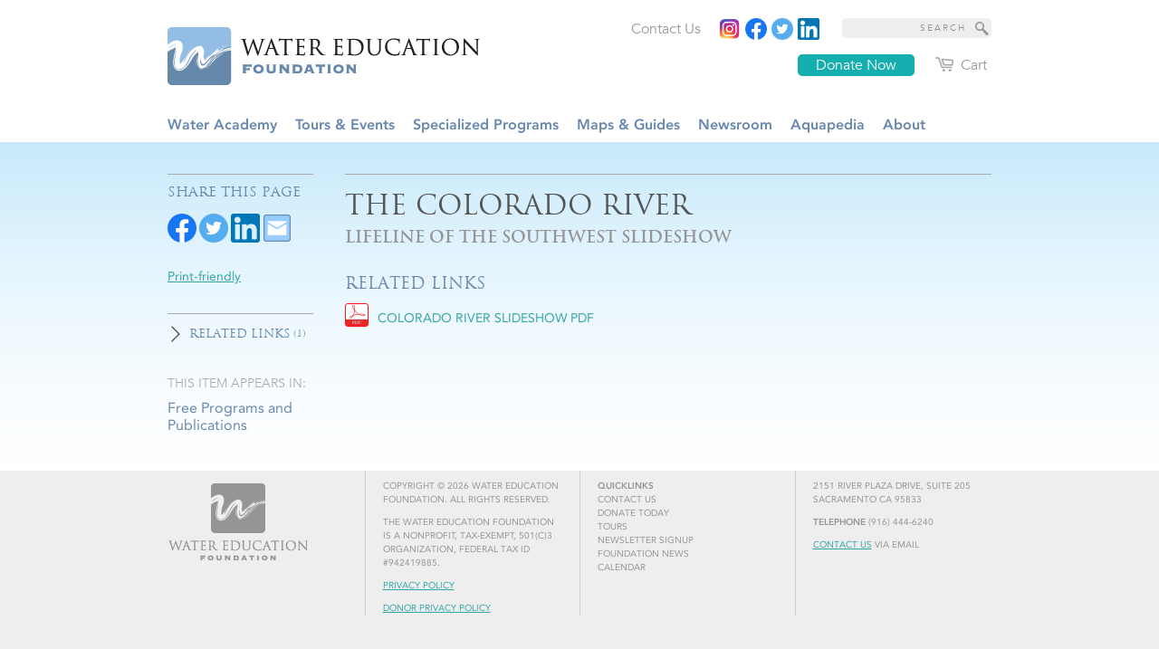

--- FILE ---
content_type: text/html; charset=utf-8
request_url: https://www.watereducation.org/pod/colorado-river
body_size: 19015
content:
<!DOCTYPE html>
<html lang="en" dir="ltr">
<head>
<meta http-equiv="Content-Type" content="text/html; charset=utf-8" />
  <title>The Colorado River - Water Education Foundation</title>
  <meta http-equiv="X-UA-Compatible" content="IE=edge" />
  <script src="https://hcaptcha.com/1/api.js" async defer></script>
<script type="text/javascript">// Add way back to mobile.
var ddMobileGetBackToMobile = false;

/**
 * Quickly redirect to mobile if a mobile browser is detected.
 */
(function() {
  // TODO: Somehow move this logic into dd_webwrap, it doesn't belong here.
  // Never engage mobile on WebWrapped pages.
  if (typeof ddWebWrap != 'undefined' && ddWebWrap.enabled) {
    return;
  }

  // Never engage when #skipmobile is appended, useful when you want to force
  // the desktop site without changing the cookies.
  if (window.location.hash === '#skipmobile') {
    return;
  }

  // Cookie reader.
  function readCookie(key) {
    var result;
    return (result = new RegExp('(?:^|; )' + encodeURIComponent(key) + '=([^;]*)').exec(document.cookie)) ? (result[1]) : null;
  }

  // Cookie creator.
  function createCookie(name, value, days) {
    var expires = "";
    if (days) {
      var date = new Date();
      date.setTime(date.getTime() + (days*24*60*60*1000));
      expires = "; expires=" + date.toGMTString();
    }
    document.cookie = name + "=" + value + expires + "; path=/";
  }

  // Mobile device detection.
  // @ref http://www.useragentstring.com/pages/Mobile%20Browserlist/
  var isMobileDevice = /Android|webOS|iPhone|iPod|BlackBerry|IEMobile/i.test(navigator.userAgent);

  //  Show view in mobile btn.
  if (isMobileDevice) {
    ddMobileGetBackToMobile = true;
  }

  // If viewmobile hash is set, unset nomobile cookie.
  if (window.location.hash === '#viewmobile') {
    createCookie('nomobile', 0, -5);
  }

  // If nomobile hash is set, set nomobile cookie.
  if (window.location.hash === '#nomobile') {
    createCookie('nomobile', 1, 30);
  }
  else if (isMobileDevice && readCookie('nomobile') != '1') {
    // TODO: Remove hardcoded mobile path.
    var uri = '/m';
    if (window.location.pathname != '/') {
      uri += '#' + window.location.pathname;
    }
    if (window.location.search) {
      uri += window.location.search;
    }
    // Switch user to mobile site at this uri.
    window.location = uri;
  }
})();
</script>
<link rel="shortcut icon" href="/sites/default/themes/dtheme/favicon.ico" type="image/x-icon" />
<meta name="twitter:title" content="The Colorado River - Water Education Foundation" />
<meta name="twitter:description" content="Lifeline of the Southwest Slideshow" />
<meta name="twitter:image" content="https://www.watereducation.org/sites/default/themes/dtheme/logo.png" />
<meta name="twitter:card" content="summary_large_image" />
<meta property="og:site_name" content="Water Education Foundation" />
<meta property="og:title" content="The Colorado River - Water Education Foundation" />
<meta property="og:description" content="Lifeline of the Southwest Slideshow" />
<meta property="og:type" content="article" />
<meta property="og:image" content="https://www.watereducation.org/sites/default/themes/dtheme/logo.png" />
<meta property="og:url" content="https://www.watereducation.org/pod/colorado-river" />
<link rel="canonical" href="https://www.watereducation.org/pod/colorado-river" />
  <link type="text/css" rel="stylesheet" media="all" href="https://www.watereducation.org/sites/main/files/css/css_3b5343f4f5977dce611ab01fd2791133.css" />
<link type="text/css" rel="stylesheet" media="print" href="https://www.watereducation.org/sites/main/files/css/css_a98a384a6260da9b2d0ffc59cff5940f.css" />
<link type="text/css" rel="stylesheet" media="all" href="/sites/default/files/theme/dtheme-direct.css?p" />
<!--[if IE]>
<link type="text/css" rel="stylesheet" media="all" href="/sites/all/themes/dmodel/ie.css?p" />
<![endif]-->
<!--[if IE]>
<link type="text/css" rel="stylesheet" media="all" href="/sites/all/themes/dmodel/ie.css?p" />
<![endif]-->
  <link type="text/css" rel="stylesheet" media="all" href="/sites/default/themes/dtheme/dist/theme.min.css?p">
  <link type="text/css" rel="stylesheet" media="all" href="/sites/default/themes/dtheme/dtheme-direct.css?p">
  <script type="text/javascript" src="https://www.watereducation.org/sites/main/files/js/js_6a3db1f576e82c1829f6d430135106c3.js"></script>
<script type="text/javascript">
<!--//--><![CDATA[//><!--
jQuery.extend(Drupal.settings, {"basePath":"\/","lightbox2":{"rtl":0,"file_path":"\/(\\w\\w\/)sites\/main\/files","default_image":"\/sites\/all\/modules\/lightbox2\/images\/brokenimage.jpg","border_size":10,"font_color":"000","box_color":"fff","top_position":"","overlay_opacity":"0.8","overlay_color":"000","disable_close_click":1,"resize_sequence":0,"resize_speed":400,"fade_in_speed":400,"slide_down_speed":600,"use_alt_layout":1,"disable_resize":0,"disable_zoom":0,"force_show_nav":0,"show_caption":1,"loop_items":1,"node_link_text":"View Image Details","node_link_target":0,"image_count":"Image !current of !total","video_count":"Video !current of !total","page_count":"Page !current of !total","lite_press_x_close":"press \u003ca href=\"#\" onclick=\"hideLightbox(); return FALSE;\"\u003e\u003ckbd\u003ex\u003c\/kbd\u003e\u003c\/a\u003e to close","download_link_text":"","enable_login":false,"enable_contact":false,"keys_close":"c x 27","keys_previous":"p 37","keys_next":"n 39","keys_zoom":"z","keys_play_pause":"32","display_image_size":"original","image_node_sizes":"()","trigger_lightbox_classes":"","trigger_lightbox_group_classes":"","trigger_slideshow_classes":"","trigger_lightframe_classes":"","trigger_lightframe_group_classes":"","custom_class_handler":0,"custom_trigger_classes":"","disable_for_gallery_lists":true,"disable_for_acidfree_gallery_lists":true,"enable_acidfree_videos":true,"slideshow_interval":5000,"slideshow_automatic_start":true,"slideshow_automatic_exit":true,"show_play_pause":true,"pause_on_next_click":false,"pause_on_previous_click":true,"loop_slides":false,"iframe_width":640,"iframe_height":385,"iframe_border":0,"enable_video":0},"nice_menus_options":{"delay":800,"speed":"fast"},"baseUrl":"https:\/\/www.watereducation.org","ddMobile":{"path":"m","enabled":1},"ddPoll":{"resultsURI":"\/sites\/all\/modules\/_dd\/dd_poll\/dd_poll_results.php"},"ddTwitterFeed":{"getTweetsURI":"\/dd_twitter_feed\/get_tweets"},"extlink":{"extTarget":"_blank","extClass":"ext","extSubdomains":1,"extExclude":"","extInclude":"","extAlert":0,"extAlertText":"This link will take you to an external web site. We are not responsible for their content.","mailtoClass":"mailto"},"CToolsUrlIsAjaxTrusted":{"\/pod\/colorado-river":[true,true],"\/pod\/colorado-river?destination=node%2F36426":true},"jsInit":{"misc\/jquery.js":true,"misc\/jquery-extend-3.4.0.js":true,"misc\/jquery-html-prefilter-3.5.0-backport.js":true,"misc\/drupal.js":true,"sites\/all\/modules\/nice_menus\/superfish\/js\/superfish.js":true,"sites\/all\/modules\/nice_menus\/superfish\/js\/jquery.bgiframe.min.js":true,"sites\/all\/modules\/nice_menus\/superfish\/js\/jquery.hoverIntent.minified.js":true,"sites\/all\/modules\/nice_menus\/nice_menus.js":true,"sites\/all\/modules\/_dd\/dd_classes\/dd_classes.js":true,"sites\/all\/modules\/_dd\/dd_classes\/plugins\/do_timeout\/dd_classes.do_timeout.js":true,"sites\/all\/modules\/_dd\/dd_classes\/plugins\/infinity_carousel\/dd_classes.infinity_carousel.js":true,"sites\/all\/modules\/_dd\/dd_classes\/plugins\/gallery\/dd_classes.gallery.js":true,"sites\/all\/modules\/_dd\/dd_commerce\/dd_commerce.js":true,"sites\/all\/modules\/_dd\/dd_commerce\/dd_shopify\/dd_shopify.js":true,"sites\/all\/modules\/_dd\/dd_create\/dd_create.js":true,"sites\/all\/modules\/_dd\/dd_login\/dd_login.js":true,"sites\/all\/modules\/_dd\/dd_mobile\/js\/dd_mobile.js":true,"sites\/all\/modules\/_dd\/dd_poll\/dd_poll.js":true,"sites\/all\/modules\/_dd\/dd_sitewide_message_notification\/dd_sitewide_message_reset.js":true,"sites\/all\/modules\/_dd\/dd_twitter_feed\/dd_twitter_feed.js":true,"sites\/all\/modules\/extlink\/extlink.js":true,"sites\/all\/modules\/_dd\/digitaldcore\/digitaldcore.js":true,"sites\/all\/modules\/_dd\/digitaldcore\/modernizr.js":true,"sites\/all\/modules\/_dd\/digitaldcore\/browser-detect.js":true,"sites\/all\/modules\/_dd\/digitaldcore\/dd-search.js":true,"sites\/all\/modules\/jquery_ui\/jquery.ui\/ui\/minified\/ui.core.min.js":true,"sites\/all\/modules\/jquery_ui\/jquery.ui\/ui\/minified\/ui.dialog.min.js":true,"sites\/all\/modules\/_dd\/digitaldcore\/digitaldcore.monkey-patch.js":true,"sites\/all\/modules\/_dd\/dd_social\/dd_social.js":true,"sites\/all\/themes\/dmodel\/dmodel.js":true},"cssInit":{"node.css":true,"defaults.css":true,"system.css":true,"system-menus.css":true,"user.css":true,"content-module.css":true,"ctools.css":true,"date.css":true,"jquery-ui.css":true,"datepicker.css":true,"jquery.timeentry.css":true,"filefield.css":true,"lexicon.css":true,"lightbox_alt.css":true,"logintoboggan.css":true,"nice_menus.css":true,"nice_menus_default.css":true,"dd_classes.experimental.css":true,"dd_classes.do_timeout.css":true,"dd_classes.infinity_carousel.css":true,"dd_classes.gallery.css":true,"dd_commerce.css":true,"dd_shopify.css":true,"dd_create.css":true,"compiled-classes.css":true,"dd_login.css":true,"dd_mobile.view_mobile.css":true,"dd_poll.css":true,"dd_twitter_feed.css":true,"dd_user_roles.css":true,"farbtastic.css":true,"calendar.css":true,"extlink.css":true,"fieldgroup.css":true,"views.css":true,"printlinks.css":true,"dd_social.css":true,"dtheme-direct.css":true,"html-elements.css":true,"tabs.css":true,"messages.css":true,"block-editing.css":true,"wireframes.css":true,"zen.css":true,"vertical_tabs.css":true,"dmodel-layout.css":true,"dmodel.css":true}});
//--><!]]>
</script>
  <link type="text/css" rel="stylesheet" href="https://fast.fonts.net/cssapi/8051867f-10dc-45e8-86e2-49e31b7f441d.css"/>
<meta name="google-site-verification" content="xtnIgmNhtq0HH5RBKNFvbWzvQ_N051TNvALmHEqCFxk" />
<!-- Global site tag (gtag.js) - Google Analytics -->
<script async src="https://www.googletagmanager.com/gtag/js?id=UA-47334452-1"></script>
<script>
  window.dataLayer = window.dataLayer || [];
  function gtag(){dataLayer.push(arguments);}
  gtag('js', new Date());

  gtag('config', 'UA-47334452-1');
</script>
<!-- Global site tag (gtag.js) - Google Analytics -->
<script async src=https://www.googletagmanager.com/gtag/js?id=G-NRY066EPGL></script>
<script>
  window.dataLayer = window.dataLayer || [];
  function gtag(){dataLayer.push(arguments);}
  gtag('js', new Date());
 
  gtag('config', 'G-NRY066EPGL');
</script>
  </head>
<body class="node-36426 pt-show-social-block no-event-date t6 wt6 wt0 t617 wt617 wt129 wt0 access-normal has-file pt6 has-1-nt not-front not-logged-in node-type-post one-sidebar sidebar-left page-pod-colorado-river section-pod dd-cache user-not-admin live launched pn36426 n section-node role-anonymous-user role-not-admin">
        <div class="accessibility-utility-links"><a id="navigation-top"></a>
          </div>
          <div id="very-top"><div class="region region-very-top">
        <div id="block-views_blocks-term-block_1-0" class=" ip-above  dd block block-views_blocks region-odd odd region-count-1 count-1 headerlinks views-block channel context-global "><div class="block-inner">

    
   
  
  
  <div class="block-content content">
    <div class="view view-term view-id-term view-display-id-block_1 view-dom-id-term-block-1-1">
    
  
  
      <div class="view-content">
        <div class="views-row views-row-1 views-row-odd views-row-first">
    <div id="node-73335-teaser" class="node node-teaser node-type-post node-73335 pt-show-social-block no-event-date t102 wt102 wt0 access-normal has-image no-more pt102 has--nt">
  <div class="node-inner">  
            <div class="node-upper-image node-item"><span class="field-image field-not-video field-image-preset-thumbnail croppable  c1  c-1"><a href="https://www.linkedin.com/company/wateredfdn/" rel="" aria-label="Read more"><img src="/sites/main/files/imagecache/thumbnail/main-images/linkedin_square.png?1637047272" alt="" title="" loading="lazy"  width="640" height="640" /></a></span></div>
        <div class="node-upper-meta meta node-item"><div class='meta-inner'><span class='meta-item post-type' data-plural='Header links'>Header link</span> <span class='last meta-item post-date'><time datetime="2020-06-22T17:29:00">June 22, 2020</time></span>     </div></div>
          
      <h2 class="node-header node-item">
      <a href="https://www.linkedin.com/company/wateredfdn/" title="LinkedIn"><span class="title">LinkedIn</span>
      </a>
    </h2>
        <div class="node-image node-item"></div>
          <div class="node-content content node-item">
                </div>
    
  
  
      <div class='node-links node-item'><ul class="links inline"><li class="link link-read-more first last"><span><a href="https://www.linkedin.com/company/wateredfdn/"><span class="read-more-text">Read more</span></a></span></li>
</ul></div>
  
    
  


</div></div> <!-- /node-inner, /node -->
  </div>
  <div class="views-row views-row-2 views-row-even">
    <div id="node-39666-teaser" class="node node-teaser node-type-post node-39666 pt-show-social-block no-event-date t102 wt102 wt0 access-normal no-more pt102 has--nt">
  <div class="node-inner">  
              <div class="node-upper-meta meta node-item"><div class='meta-inner'><span class='meta-item post-type' data-plural='Header links'>Header link</span> <span class='last meta-item post-date'><time datetime="2014-09-15T16:32:00">September 15, 2014</time></span>     </div></div>
          
      <h2 class="node-header node-item">
      <a href="https://watereducationfoundation.myshopify.com/cart" title="Cart"><span class="title">Cart</span>
      </a>
    </h2>
        <div class="node-image node-item"></div>
          <div class="node-content content node-item">
                </div>
    
  
  
      <div class='node-links node-item'><ul class="links inline"><li class="link link-read-more first last"><span><a href="https://watereducationfoundation.myshopify.com/cart"><span class="read-more-text">Read more</span></a></span></li>
</ul></div>
  
    
  


</div></div> <!-- /node-inner, /node -->
  </div>
  <div class="views-row views-row-3 views-row-odd">
    <div id="node-46746-teaser" class="  donate-btn  dd node node-teaser node-type-post node-46746 pt-show-social-block no-event-date t102 wt102 wt0 access-normal no-more pt102 has--nt">
  <div class="node-inner">  
              <div class="node-upper-meta meta node-item"><div class='meta-inner'><span class='meta-item post-type' data-plural='Header links'>Header link</span> <span class='last meta-item post-date'><time datetime="2015-11-03T11:47:00">November 3, 2015</time></span>     </div></div>
          
      <h2 class="node-header node-item">
      <a href="https://watereducation.app.neoncrm.com/forms/15" title="Donate Now"><span class="title">Donate Now</span>
      </a>
    </h2>
        <div class="node-image node-item"></div>
          <div class="node-content content node-item">
                </div>
    
  
  
      <div class='node-links node-item'><ul class="links inline"><li class="link link-read-more first last"><span><a href="https://watereducation.app.neoncrm.com/forms/15"><span class="read-more-text">Read more</span></a></span></li>
</ul></div>
  
    
  


</div></div> <!-- /node-inner, /node -->
  </div>
  <div class="views-row views-row-4 views-row-even">
    <div id="node-36237-teaser" class="node node-teaser node-type-post node-36237 pt-show-social-block no-event-date t102 wt102 wt0 access-normal has-image no-more pt102 has--nt">
  <div class="node-inner">  
            <div class="node-upper-image node-item"><span class="field-image field-not-video field-image-preset-thumbnail croppable  c1  c-1"><a href="https://twitter.com/WaterEdFdn" rel="" aria-label="Read more"><img src="/sites/main/files/imagecache/thumbnail/main-images/round_twitter_logo.png?1637047272" alt="" title="" loading="lazy"  width="640" height="640" /></a></span></div>
        <div class="node-upper-meta meta node-item"><div class='meta-inner'><span class='meta-item post-type' data-plural='Header links'>Header link</span> <span class='last meta-item post-date'><time datetime="2014-05-15T21:23:00">May 15, 2014</time></span>     </div></div>
          
      <h2 class="node-header node-item">
      <a href="https://twitter.com/WaterEdFdn" title="Twitter"><span class="title">Twitter</span>
      </a>
    </h2>
        <div class="node-image node-item"></div>
          <div class="node-content content node-item">
                </div>
    
  
  
      <div class='node-links node-item'><ul class="links inline"><li class="link link-read-more first last"><span><a href="https://twitter.com/WaterEdFdn"><span class="read-more-text">Read more</span></a></span></li>
</ul></div>
  
    
  


</div></div> <!-- /node-inner, /node -->
  </div>
  <div class="views-row views-row-5 views-row-odd">
    <div id="node-36236-teaser" class="node node-teaser node-type-post node-36236 pt-show-social-block no-event-date t102 wt102 wt0 access-normal has-image no-more pt102 has--nt">
  <div class="node-inner">  
            <div class="node-upper-image node-item"><span class="field-image field-not-video field-image-preset-thumbnail croppable  c1  c-1"><a href="https://www.facebook.com/WaterEdFdn/" rel="" aria-label="Read more"><img src="/sites/main/files/imagecache/thumbnail/main-images/facebook_logo_2019.png?1637047272" alt="" title="" loading="lazy"  width="640" height="640" /></a></span></div>
        <div class="node-upper-meta meta node-item"><div class='meta-inner'><span class='meta-item post-type' data-plural='Header links'>Header link</span> <span class='last meta-item post-date'><time datetime="2014-05-15T21:13:00">May 15, 2014</time></span>     </div></div>
          
      <h2 class="node-header node-item">
      <a href="https://www.facebook.com/WaterEdFdn/" title="Facebook"><span class="title">Facebook</span>
      </a>
    </h2>
        <div class="node-image node-item"></div>
          <div class="node-content content node-item">
                </div>
    
  
  
      <div class='node-links node-item'><ul class="links inline"><li class="link link-read-more first last"><span><a href="https://www.facebook.com/WaterEdFdn/"><span class="read-more-text">Read more</span></a></span></li>
</ul></div>
  
    
  


</div></div> <!-- /node-inner, /node -->
  </div>
  <div class="views-row views-row-6 views-row-even">
    <div id="node-36235-teaser" class="node node-teaser node-type-post node-36235 pt-show-social-block no-event-date t102 wt102 wt0 access-normal has-image no-more pt102 has--nt">
  <div class="node-inner">  
            <div class="node-upper-image node-item"><span class="field-image field-not-video field-image-preset-thumbnail croppable  c1  c-1"><a href="https://www.instagram.com/wateredfdn/" rel="" aria-label="Instagram"><img src="/sites/main/files/imagecache/thumbnail/main-images/instagram.png?1637047272" alt="Instagram" title="" loading="lazy"  width="640" height="640" /></a></span></div>
        <div class="node-upper-meta meta node-item"><div class='meta-inner'><span class='meta-item post-type' data-plural='Header links'>Header link</span> <span class='last meta-item post-date'><time datetime="2014-05-15T21:10:00">May 15, 2014</time></span>     </div></div>
          
      <h2 class="node-header node-item">
      <a href="https://www.instagram.com/wateredfdn/" title="Instagram"><span class="title">Instagram</span>
      </a>
    </h2>
        <div class="node-image node-item"></div>
          <div class="node-content content node-item">
                </div>
    
  
  
      <div class='node-links node-item'><ul class="links inline"><li class="link link-read-more first last"><span><a href="https://www.instagram.com/wateredfdn/"><span class="read-more-text">Read more</span></a></span></li>
</ul></div>
  
    
  


</div></div> <!-- /node-inner, /node -->
  </div>
  <div class="views-row views-row-7 views-row-odd views-row-last">
    <div id="node-36234-teaser" class="node node-teaser node-type-post node-36234 pt-show-social-block no-event-date t102 wt102 wt0 access-normal no-more pt102 has--nt">
  <div class="node-inner">  
              <div class="node-upper-meta meta node-item"><div class='meta-inner'><span class='meta-item post-type' data-plural='Header links'>Header link</span> <span class='last meta-item post-date'><time datetime="2014-05-15T21:09:00">May 15, 2014</time></span>     </div></div>
          
      <h2 class="node-header node-item">
      <a href="/contact-us" title="Contact Us"><span class="title">Contact Us</span>
      </a>
    </h2>
        <div class="node-image node-item"></div>
          <div class="node-content content node-item">
                </div>
    
  
  
      <div class='node-links node-item'><ul class="links inline"><li class="link link-read-more first last"><span><a href="/contact-us"><span class="read-more-text">Read more</span></a></span></li>
</ul></div>
  
    
  


</div></div> <!-- /node-inner, /node -->
  </div>
    </div>
  
  
  
  
  
  
</div>   </div>

</div></div> <!-- /block-inner, /block -->
<div id="block-digitaldcore-search" class="block block-digitaldcore region-even even region-count-2 count-2  search-keywords  "><div class="block-inner">

    
   
  
  
  <div class="block-content content">
    <div id="dd-search" class="dd-search"><form action="/pod/colorado-river"  accept-charset="UTF-8" method="post" id="faceted-search-ui-form-1" class=" dd-search-clear">
<div><div class="dd-search-keywords"><div id="edit-keywords-wrapper" class="form-item type-textfield">
 <input type="text" maxlength="255" name="keywords" id="edit-keywords" size="20" value="" placeholder="SEARCH" title="Search keywords" class="form-text" />
</div>
</div><input type="hidden" name="stage" id="edit-stage" value="results"  />
<input type="hidden" name="facet-key" id="edit-facet-key" value=""  />
<input type="hidden" name="facet-id" id="edit-facet-id" value=""  />
<input type="hidden" name="facet-sort" id="edit-facet-sort" value=""  />
<div class="dd-search-submit"><button class="dd-search-submit-button" type="submit" aria-label="Site Search"></button><div class="legacy-button"><input type="submit" name="op" id="edit-submit" value=""  class="form-submit" />
</div></div><div class="dd-search-more"><a href="/find/" class="faceted-search-more">More options</a></div><input type="hidden" name="form_build_id" id="form-1A3XEXhq5NtBJu_ihjyaj4wQp5l6Dq0EK263ypgrK5k" value="form-1A3XEXhq5NtBJu_ihjyaj4wQp5l6Dq0EK263ypgrK5k"  />
<input type="hidden" name="form_id" id="edit-faceted-search-ui-form-1" value="faceted_search_ui_form_1"  />
<input type="hidden" name="box_text" id="edit-box-text" value="SEARCH"  />

</div></form>
</div>  </div>

</div></div> <!-- /block-inner, /block -->
<div id="block-digitaldcore-logo" class="block block-digitaldcore region-odd odd region-count-3 count-3"><div class="block-inner">

    
   
  
  
  <div class="block-content content">
    <a href="/" title="Water Education Foundation home page" id="block-logo"><span class="logo-text">Water Education Foundation</span></a>  </div>

</div></div> <!-- /block-inner, /block -->
      </div></div> <!-- /#very-top -->
        <div id="page" class="region-page one-sidebar sidebar-left"><div id="page-inner">
    <div id="header"><div id="header-inner" class="clear-block">
              <div id="theme-logo">
                      <div class='logo'><a href="/" title="Home" rel="home"><img src="/sites/default/themes/dtheme/logo.png" alt="Home"/></a></div>
                                              <h1 class="site-name">
                <a href="/" title="Home" rel="home">
                Water Education Foundation                </a>
              </h1>
                                            <div class="site-slogan">Everything about California water that matters</div>
                            </div> <!-- /#page-logo -->
                    <div id="header-blocks" class="region region-header">
          <div id="block-nice_menus-1" class="block block-nice_menus region-odd even region-count-1 count-4 navbar "><div class="block-inner">

    
   
  
  
  <div class="block-content content">
    <ul class="nice-menu nice-menu-down" id="nice-menu-1"><li class="menu-4131 menuparent mt-51  first  odd  depth-1"><ul class="depth-2"><li class="menu-12038 mt-603  first  odd  depth-2"></li>
<li class="menu-10593 mt-119  even  depth-2"></li>
<li class="menu-10595 mt-121  odd  depth-2"></li>
<li class="menu-9956 mt-114  even  last  depth-2"></li>
</ul>
</li>
<li class="menu-11797 menuparent mt-368  even  depth-1"><a href="/water-academy" title="Water Academy" class=" menu-link depth-1 tid-368"><span class="menu-title">Water Academy</span></a><ul class="depth-2"><li class="menu-11799 menuparent mt-370  first  odd  depth-2"><a href="/topic-list-agriculture" title="Topic List: Agriculture" class=" menu-link depth-2 tid-370"><span class="menu-title">Agriculture</span><span class="menu-description"><br class="accessible-break"/></span></a><ul class="depth-3"><li class="menu-11800 mt-371  first  odd  depth-3"><a href="/topic-agricultural-conservation" title="Topic: Agricultural Conservation" class=" menu-link depth-3 tid-371"><span class="menu-title">Agricultural Conservation</span><span class="menu-description"><br class="accessible-break"/></span></a></li>
<li class="menu-11801 mt-372  even  last  depth-3"><a href="/topic-agricultural-drainage" title="Topic: Agricultural Drainage" class=" menu-link depth-3 tid-372"><span class="menu-title">Agricultural Drainage</span><span class="menu-description"><br class="accessible-break"/></span></a></li>
</ul>
</li>
<li class="menu-12032 menuparent mt-595  even  depth-2"><a href="/topic-list-background-information" title="Topic List: Background Information" class=" menu-link depth-2 tid-595"><span class="menu-title">Background Information</span><span class="menu-description"><br class="accessible-break"/></span></a><ul class="depth-3"><li class="menu-11843 mt-414  first  odd  depth-3"><a href="/topic-legislation-california-and-federal" title="Topic: Legislation — California and Federal " class=" menu-link depth-3 tid-414"><span class="menu-title">Legislation — California and Federal</span><span class="menu-description"><br class="accessible-break"/></span></a></li>
<li class="menu-11857 mt-428  even  depth-3"><a href="/topic-regulations-california-and-federal" title="Topic: Regulations — California and Federal " class=" menu-link depth-3 tid-428"><span class="menu-title">Regulations — California and Federal</span><span class="menu-description"><br class="accessible-break"/></span></a></li>
<li class="menu-11882 mt-453  odd  depth-3"><a href="/topic-water-history" title="Topic: Water History" class=" menu-link depth-3 tid-453"><span class="menu-title">Water History</span><span class="menu-description"><br class="accessible-break"/></span></a></li>
<li class="menu-11886 mt-457  even  last  depth-3"><a href="/topic-water-rights" title="Topic: Water Rights " class=" menu-link depth-3 tid-457"><span class="menu-title">Water Rights</span><span class="menu-description"><br class="accessible-break"/></span></a></li>
</ul>
</li>
<li class="menu-12023 menuparent mt-586  odd  depth-2"><a href="/topic-list-bay-delta" title="Topic List: Bay-Delta" class=" menu-link depth-2 tid-586"><span class="menu-title">Bay-Delta</span><span class="menu-description"><br class="accessible-break"/></span></a><ul class="depth-3"><li class="menu-11804 mt-375  first  odd  depth-3"><a href="/topic-bay-delta" title="Topic: Bay Delta" class=" menu-link depth-3 tid-375"><span class="menu-title">Bay Delta</span><span class="menu-description"><br class="accessible-break"/></span></a></li>
<li class="menu-11805 mt-376  even  depth-3"><a href="/topic-bay-delta-conservation-plan" title="Topic: Bay Delta Conservation Plan " class=" menu-link depth-3 tid-376"><span class="menu-title">Bay Delta Conservation Plan</span><span class="menu-description"><br class="accessible-break"/></span></a></li>
<li class="menu-11815 mt-386  odd  depth-3"><a href="/topic-delta-issues" title="Topic: Delta Issues " class=" menu-link depth-3 tid-386"><span class="menu-title">Delta Issues</span><span class="menu-description"><br class="accessible-break"/></span></a></li>
<li class="menu-11816 mt-387  even  depth-3"><a href="/topic-delta-smelt" title="Topic: Delta Smelt" class=" menu-link depth-3 tid-387"><span class="menu-title">Delta Smelt</span><span class="menu-description"><br class="accessible-break"/></span></a></li>
<li class="menu-11861 mt-432  odd  depth-3"><a href="/topic-sacramento-san-joaquin-delta" title="Topic: Sacramento San Joaquin Delta" class=" menu-link depth-3 tid-432"><span class="menu-title">Sacramento San Joaquin Delta</span><span class="menu-description"><br class="accessible-break"/></span></a></li>
<li class="menu-11866 mt-437  even  depth-3"><a href="/topic-san-francisco-bay" title="Topic: San Francisco Bay" class=" menu-link depth-3 tid-437"><span class="menu-title">San Francisco Bay</span><span class="menu-description"><br class="accessible-break"/></span></a></li>
<li class="menu-11874 mt-445  odd  last  depth-3"><a href="/topic-suisun-marsh" title="Topic: Suisun Marsh" class=" menu-link depth-3 tid-445"><span class="menu-title">Suisun Marsh</span><span class="menu-description"><br class="accessible-break"/></span></a></li>
</ul>
</li>
<li class="menu-12024 menuparent mt-587  even  depth-2"><a href="/topic-list-dams-reservoirs-and-water-projects" title="Topic List: Dams, Reservoirs and Water Projects" class=" menu-link depth-2 tid-587"><span class="menu-title">Dams, Reservoirs and Water Projects</span><span class="menu-description"><br class="accessible-break"/></span></a><ul class="depth-3"><li class="menu-11807 mt-378  first  odd  depth-3"><a href="/topic-california-aqueduct" title="Topic: California Aqueduct" class=" menu-link depth-3 tid-378"><span class="menu-title">California Aqueduct</span><span class="menu-description"><br class="accessible-break"/></span></a></li>
<li class="menu-11811 mt-382  even  depth-3"><a href="/topic-central-valley-project" title="Topic: Central Valley Project " class=" menu-link depth-3 tid-382"><span class="menu-title">Central Valley Project</span><span class="menu-description"><br class="accessible-break"/></span></a></li>
<li class="menu-11827 mt-398  odd  depth-3"><a href="/topic-folsom-dam" title="Topic: Folsom Dam" class=" menu-link depth-3 tid-398"><span class="menu-title">Folsom Dam</span><span class="menu-description"><br class="accessible-break"/></span></a></li>
<li class="menu-11829 mt-400  even  depth-3"><a href="/topic-friant-dam" title="Topic: Friant Dam" class=" menu-link depth-3 tid-400"><span class="menu-title">Friant Dam</span><span class="menu-description"><br class="accessible-break"/></span></a></li>
<li class="menu-11833 mt-404  odd  depth-3"><a href="/topic-hetch-hetchy" title="Topic: Hetch Hetchy" class=" menu-link depth-3 tid-404"><span class="menu-title">Hetch Hetchy</span><span class="menu-description"><br class="accessible-break"/></span></a></li>
<li class="menu-11834 mt-405  even  depth-3"><a href="/topic-hoover-dam" title="Topic: Hoover Dam" class=" menu-link depth-3 tid-405"><span class="menu-title">Hoover Dam</span><span class="menu-description"><br class="accessible-break"/></span></a></li>
<li class="menu-11836 mt-407  odd  depth-3"><a href="/infrastructure" title="Infrastructure " class=" menu-link depth-3 tid-407"><span class="menu-title">Infrastructure</span></a></li>
<li class="menu-11840 mt-411  even  depth-3"><a href="/topic-lake-mead" title="Topic: Lake Mead" class=" menu-link depth-3 tid-411"><span class="menu-title">Lake Mead</span><span class="menu-description"><br class="accessible-break"/></span></a></li>
<li class="menu-11841 mt-412  odd  depth-3"><a href="/topic-lake-powell" title="Topic: Lake Powell" class=" menu-link depth-3 tid-412"><span class="menu-title">Lake Powell</span><span class="menu-description"><br class="accessible-break"/></span></a></li>
<li class="menu-11852 mt-423  even  depth-3"><a href="/topic-oroville-dam" title="Topic: Oroville Dam" class=" menu-link depth-3 tid-423"><span class="menu-title">Oroville Dam</span><span class="menu-description"><br class="accessible-break"/></span></a></li>
<li class="menu-11869 mt-440  odd  depth-3"><a href="/topic-san-luis-dam" title="Topic: San Luis Dam" class=" menu-link depth-3 tid-440"><span class="menu-title">San Luis Dam</span><span class="menu-description"><br class="accessible-break"/></span></a></li>
<li class="menu-11870 mt-441  even  depth-3"><a href="/topic-shasta-dam" title="Topic: Shasta Dam" class=" menu-link depth-3 tid-441"><span class="menu-title">Shasta Dam</span><span class="menu-description"><br class="accessible-break"/></span></a></li>
<li class="menu-11872 mt-443  odd  last  depth-3"><a href="/topic-state-water-project" title="Topic: State Water Project" class=" menu-link depth-3 tid-443"><span class="menu-title">State Water Project</span><span class="menu-description"><br class="accessible-break"/></span></a></li>
</ul>
</li>
<li class="menu-12025 menuparent mt-588  odd  depth-2"><a href="/topic-list-environmental-issues" title="Topic List: Environmental Issues" class=" menu-link depth-2 tid-588"><span class="menu-title">Environmental Issues</span><span class="menu-description"><br class="accessible-break"/></span></a><ul class="depth-3"><li class="menu-11802 mt-373  first  odd  depth-3"><a href="/topic-anadromous-fish-restoration" title="Topic: Anadromous Fish Restoration" class=" menu-link depth-3 tid-373"><span class="menu-title">Anadromous Fish Restoration</span><span class="menu-description"><br class="accessible-break"/></span></a></li>
<li class="menu-11821 mt-392  even  depth-3"><a href="/topic-ecosystem" title="Topic: Ecosystem " class=" menu-link depth-3 tid-392"><span class="menu-title">Ecosystem</span><span class="menu-description"><br class="accessible-break"/></span></a></li>
<li class="menu-11823 mt-394  odd  depth-3"><a href="/topic-endangered-species-act" title="Topic: Endangered Species Act" class=" menu-link depth-3 tid-394"><span class="menu-title">Endangered Species Act</span><span class="menu-description"><br class="accessible-break"/></span></a></li>
<li class="menu-11838 mt-409  even  depth-3"><a href="/topic-invasive-species" title="Topic: Invasive species" class=" menu-link depth-3 tid-409"><span class="menu-title">Invasive species</span><span class="menu-description"><br class="accessible-break"/></span></a></li>
<li class="menu-11842 mt-413  odd  depth-3"><a href="/topic-lake-tahoe" title="Topic: Lake Tahoe " class=" menu-link depth-3 tid-413"><span class="menu-title">Lake Tahoe</span><span class="menu-description"><br class="accessible-break"/></span></a></li>
<li class="menu-11846 mt-417  even  depth-3"><a href="/topic-mono-lake" title="Topic: Mono Lake " class=" menu-link depth-3 tid-417"><span class="menu-title">Mono Lake</span><span class="menu-description"><br class="accessible-break"/></span></a></li>
<li class="menu-11854 mt-425  odd  depth-3"><a href="/topic-public-trust-doctrine" title="Topic: Public Trust Doctrine" class=" menu-link depth-3 tid-425"><span class="menu-title">Public Trust Doctrine</span><span class="menu-description"><br class="accessible-break"/></span></a></li>
<li class="menu-11864 mt-435  even  depth-3"><a href="/topic-salmon" title="Topic: Salmon" class=" menu-link depth-3 tid-435"><span class="menu-title">Salmon</span><span class="menu-description"><br class="accessible-break"/></span></a></li>
<li class="menu-11867 mt-438  odd  depth-3"><a href="/topic-san-joaquin-river-restoration" title="Topic: San Joaquin River Restoration " class=" menu-link depth-3 tid-438"><span class="menu-title">San Joaquin River Restoration</span><span class="menu-description"><br class="accessible-break"/></span></a></li>
<li class="menu-11890 mt-461  even  depth-3"><a href="/topic-watershed" title="Topic: Watershed" class=" menu-link depth-3 tid-461"><span class="menu-title">Watershed</span><span class="menu-description"><br class="accessible-break"/></span></a></li>
<li class="menu-11891 mt-462  odd  last  depth-3"><a href="/topic-wetlands" title="Topic: Wetlands" class=" menu-link depth-3 tid-462"><span class="menu-title">Wetlands</span><span class="menu-description"><br class="accessible-break"/></span></a></li>
</ul>
</li>
<li class="menu-12518 mt-685  even  depth-2"><a href="/leaders-and-experts" title="Leaders and Experts" class=" menu-link depth-2 tid-685"><span class="menu-title">Leaders and Experts</span></a></li>
<li class="menu-12026 menuparent mt-589  odd  depth-2"><a href="/topic-list-regions" title="Topic List: Regions" class=" menu-link depth-2 tid-589"><span class="menu-title">Regions</span><span class="menu-description"><br class="accessible-break"/></span></a><ul class="depth-3"><li class="menu-12105 mt-658  first  odd  depth-3"><a href="/topic-central-coast" title="Topic: Central Coast" class=" menu-link depth-3 tid-658"><span class="menu-title">Central Coast</span><span class="menu-description"><br class="accessible-break"/></span></a></li>
<li class="menu-11810 mt-381  even  depth-3"><a href="/topic-central-valley" title="Topic: Central Valley" class=" menu-link depth-3 tid-381"><span class="menu-title">Central Valley</span><span class="menu-description"><br class="accessible-break"/></span></a></li>
<li class="menu-11845 mt-416  odd  depth-3"><a href="/topic-mexico" title="Topic: Mexico" class=" menu-link depth-3 tid-416"><span class="menu-title">Mexico</span><span class="menu-description"><br class="accessible-break"/></span></a></li>
<li class="menu-11847 mt-418  even  depth-3"><a href="/topic-nevada" title="Topic: Nevada" class=" menu-link depth-3 tid-418"><span class="menu-title">Nevada</span><span class="menu-description"><br class="accessible-break"/></span></a></li>
<li class="menu-12950 mt-689  odd  depth-3"><a href="/topic-north-coast" title="Topic: North Coast" class=" menu-link depth-3 tid-689"><span class="menu-title">North Coast</span><span class="menu-description"><br class="accessible-break"/></span></a></li>
<li class="menu-11855 mt-426  even  depth-3"><a href="/topic-pyramid-lake" title="Topic: Pyramid Lake" class=" menu-link depth-3 tid-426"><span class="menu-title">Pyramid Lake</span><span class="menu-description"><br class="accessible-break"/></span></a></li>
<li class="menu-11862 mt-433  odd  depth-3"><a href="/topic-sacramento-valley" title="Topic: Sacramento Valley" class=" menu-link depth-3 tid-433"><span class="menu-title">Sacramento Valley</span><span class="menu-description"><br class="accessible-break"/></span></a></li>
<li class="menu-11865 mt-436  even  depth-3"><a href="/topic-salton-sea" title="Topic: Salton Sea" class=" menu-link depth-3 tid-436"><span class="menu-title">Salton Sea</span><span class="menu-description"><br class="accessible-break"/></span></a></li>
<li class="menu-11868 mt-439  odd  depth-3"><a href="/topic-san-joaquin-valley" title="Topic: San Joaquin Valley" class=" menu-link depth-3 tid-439"><span class="menu-title">San Joaquin Valley</span><span class="menu-description"><br class="accessible-break"/></span></a></li>
<li class="menu-11871 mt-442  even  depth-3"><a href="/topic-sierra-nevada" title="Topic: Sierra Nevada" class=" menu-link depth-3 tid-442"><span class="menu-title">Sierra Nevada</span><span class="menu-description"><br class="accessible-break"/></span></a></li>
<li class="menu-12104 mt-657  odd  depth-3"><a href="/topic-southern-california" title="Topic: Southern California" class=" menu-link depth-3 tid-657"><span class="menu-title">Southern California</span><span class="menu-description"><br class="accessible-break"/></span></a></li>
<li class="menu-11878 mt-449  even  last  depth-3"><a href="/tulare-lake-basin" title="Tulare Lake Basin" class=" menu-link depth-3 tid-449"><span class="menu-title">Tulare Lake Basin</span></a></li>
</ul>
</li>
<li class="menu-12027 menuparent mt-590  even  depth-2"><a href="/topic-list-rivers" title="Topic List: Rivers" class=" menu-link depth-2 tid-590"><span class="menu-title">Rivers</span><span class="menu-description"><br class="accessible-break"/></span></a><ul class="depth-3"><li class="menu-11809 mt-380  first  odd  depth-3"><a href="/topic-carson-river" title="Topic: Carson River" class=" menu-link depth-3 tid-380"><span class="menu-title">Carson River</span><span class="menu-description"><br class="accessible-break"/></span></a></li>
<li class="menu-11813 mt-384  even  depth-3"><a href="/topic-colorado-river" title="Topic: Colorado River" class=" menu-link depth-3 tid-384"><span class="menu-title">Colorado River</span><span class="menu-description"><br class="accessible-break"/></span></a></li>
<li class="menu-11839 mt-410  odd  depth-3"><a href="/topic-klamath-river" title="Topic: Klamath River" class=" menu-link depth-3 tid-410"><span class="menu-title">Klamath River</span><span class="menu-description"><br class="accessible-break"/></span></a></li>
<li class="menu-11848 mt-419  even  depth-3"><a href="/topic-new-river" title="Topic: New River" class=" menu-link depth-3 tid-419"><span class="menu-title">New River</span><span class="menu-description"><br class="accessible-break"/></span></a></li>
<li class="menu-11850 mt-421  odd  depth-3"><a href="/topic-north-coast-rivers" title="Topic: North Coast Rivers" class=" menu-link depth-3 tid-421"><span class="menu-title">North Coast Rivers</span><span class="menu-description"><br class="accessible-break"/></span></a></li>
<li class="menu-11859 mt-430  even  depth-3"><a href="/topic-russian-river" title="Topic: Russian River" class=" menu-link depth-3 tid-430"><span class="menu-title">Russian River</span><span class="menu-description"><br class="accessible-break"/></span></a></li>
<li class="menu-11860 mt-431  odd  depth-3"><a href="/topic-sacramento-river" title="Topic: Sacramento River" class=" menu-link depth-3 tid-431"><span class="menu-title">Sacramento River</span><span class="menu-description"><br class="accessible-break"/></span></a></li>
<li class="menu-11877 mt-448  even  depth-3"><a href="/topic-truckee-river" title="Topic: Truckee River" class=" menu-link depth-3 tid-448"><span class="menu-title">Truckee River</span><span class="menu-description"><br class="accessible-break"/></span></a></li>
<li class="menu-12072 mt-642  odd  last  depth-3"><a href="/topic-san-joaquin-river" title="Topic: San Joaquin River" class=" menu-link depth-3 tid-642"><span class="menu-title">San Joaquin River</span><span class="menu-description"><br class="accessible-break"/></span></a></li>
</ul>
</li>
<li class="menu-12028 menuparent mt-591  odd  depth-2"><a href="/topic-list-water-issues" title="Topic List: Water Issues" class=" menu-link depth-2 tid-591"><span class="menu-title">Water Issues</span><span class="menu-description"><br class="accessible-break"/></span></a><ul class="depth-3"><li class="menu-11812 mt-383  first  odd  depth-3"><a href="/topic-climate-change" title="Topic: Climate Change " class=" menu-link depth-3 tid-383"><span class="menu-title">Climate Change</span><span class="menu-description"><br class="accessible-break"/></span></a></li>
<li class="menu-12942 mt-687  even  depth-3"><a href="/topic-coronavirus" title="Topic: Coronavirus" class=" menu-link depth-3 tid-687"><span class="menu-title">Coronavirus</span><span class="menu-description"><br class="accessible-break"/></span></a></li>
<li class="menu-11819 mt-390  odd  depth-3"><a href="/topic-drought" title="Topic: Drought " class=" menu-link depth-3 tid-390"><span class="menu-title">Drought</span><span class="menu-description"><br class="accessible-break"/></span></a></li>
<li class="menu-11820 mt-391  even  depth-3"><a href="/topic-earthquakes" title="Topic: Earthquakes" class=" menu-link depth-3 tid-391"><span class="menu-title">Earthquakes</span><span class="menu-description"><br class="accessible-break"/></span></a></li>
<li class="menu-11824 mt-395  odd  depth-3"><a href="/topic-energy-and-water" title="Topic: Energy and Water " class=" menu-link depth-3 tid-395"><span class="menu-title">Energy and Water</span><span class="menu-description"><br class="accessible-break"/></span></a></li>
<li class="menu-11826 mt-397  even  depth-3"><a href="/topic-floods" title="Topic: Floods" class=" menu-link depth-3 tid-397"><span class="menu-title">Floods</span><span class="menu-description"><br class="accessible-break"/></span></a></li>
<li class="menu-11828 mt-399  odd  depth-3"><a href="/topic-fracking" title="Topic: Fracking" class=" menu-link depth-3 tid-399"><span class="menu-title">Fracking</span><span class="menu-description"><br class="accessible-break"/></span></a></li>
<li class="menu-11832 mt-403  even  depth-3"><a href="/topic-growth" title="Topic: Growth " class=" menu-link depth-3 tid-403"><span class="menu-title">Growth</span><span class="menu-description"><br class="accessible-break"/></span></a></li>
<li class="menu-11835 mt-406  odd  depth-3"><a href="/topic-hydropower" title="Topic: Hydropower " class=" menu-link depth-3 tid-406"><span class="menu-title">Hydropower</span><span class="menu-description"><br class="accessible-break"/></span></a></li>
<li class="menu-11844 mt-415  even  depth-3"><a href="/topic-levees" title="Topic: Levees " class=" menu-link depth-3 tid-415"><span class="menu-title">Levees</span><span class="menu-description"><br class="accessible-break"/></span></a></li>
<li class="menu-11876 mt-447  odd  depth-3"><a href="/topic-tribal-water-issues" title="Topic: Tribal Water Issues" class=" menu-link depth-3 tid-447"><span class="menu-title">Tribal Water Issues</span><span class="menu-description"><br class="accessible-break"/></span></a></li>
<li class="menu-11880 mt-451  even  last  depth-3"><a href="/topic-water-conservation" title="Topic: Water Conservation" class=" menu-link depth-3 tid-451"><span class="menu-title">Water Conservation</span><span class="menu-description"><br class="accessible-break"/></span></a></li>
</ul>
</li>
<li class="menu-12029 menuparent mt-592  even  depth-2"><a href="/topic-list-water-quality" title="Topic List: Water Quality" class=" menu-link depth-2 tid-592"><span class="menu-title">Water Quality</span><span class="menu-description"><br class="accessible-break"/></span></a><ul class="depth-3"><li class="menu-11818 mt-389  first  odd  depth-3"><a href="/topic-drinking-water" title="Topic: Drinking Water " class=" menu-link depth-3 tid-389"><span class="menu-title">Drinking Water</span><span class="menu-description"><br class="accessible-break"/></span></a></li>
<li class="menu-11849 mt-420  even  depth-3"><a href="/topic-nitrate-contamination" title="Topic: Nitrate contamination" class=" menu-link depth-3 tid-420"><span class="menu-title">Nitrate contamination</span><span class="menu-description"><br class="accessible-break"/></span></a></li>
<li class="menu-11853 mt-424  odd  depth-3"><a href="/topic-pollution" title="Topic: Pollution" class=" menu-link depth-3 tid-424"><span class="menu-title">Pollution</span><span class="menu-description"><br class="accessible-break"/></span></a></li>
<li class="menu-11863 mt-434  even  depth-3"></li>
<li class="menu-11873 mt-444  odd  depth-3"><a href="/topic-stormwater" title="Topic: Stormwater" class=" menu-link depth-3 tid-444"><span class="menu-title">Stormwater</span><span class="menu-description"><br class="accessible-break"/></span></a></li>
<li class="menu-11879 mt-450  even  depth-3"><a href="/topic-wastewater" title="Topic: Wastewater" class=" menu-link depth-3 tid-450"><span class="menu-title">Wastewater</span><span class="menu-description"><br class="accessible-break"/></span></a></li>
<li class="menu-11883 mt-454  odd  last  depth-3"><a href="/topic-water-quality" title="Topic: Water Quality " class=" menu-link depth-3 tid-454"><span class="menu-title">Water Quality</span><span class="menu-description"><br class="accessible-break"/></span></a></li>
</ul>
</li>
<li class="menu-12030 menuparent mt-593  odd  last  depth-2"><a href="/topic-list-water-supply-and-management" title="Topic List: Water Supply and Management" class=" menu-link depth-2 tid-593"><span class="menu-title">Water Supply and Management</span><span class="menu-description"><br class="accessible-break"/></span></a><ul class="depth-3"><li class="menu-11798 mt-369  first  odd  depth-3"><a href="/topic-acre-foot" title="Topic: Acre Foot" class=" menu-link depth-3 tid-369"><span class="menu-title">Acre Foot</span><span class="menu-description"><br class="accessible-break"/></span></a></li>
<li class="menu-11803 mt-374  even  depth-3"><a href="/topic-aquifers" title="Topic: Aquifers" class=" menu-link depth-3 tid-374"><span class="menu-title">Aquifers</span><span class="menu-description"><br class="accessible-break"/></span></a></li>
<li class="menu-11808 mt-379  odd  depth-3"><a href="/topic-california-water-plan" title="Topic: California Water Plan" class=" menu-link depth-3 tid-379"><span class="menu-title">California Water Plan</span><span class="menu-description"><br class="accessible-break"/></span></a></li>
<li class="menu-11814 mt-385  even  depth-3"><a href="/topic-conjunctive-use" title="Topic: Conjunctive Use" class=" menu-link depth-3 tid-385"><span class="menu-title">Conjunctive Use</span><span class="menu-description"><br class="accessible-break"/></span></a></li>
<li class="menu-11817 mt-388  odd  depth-3"><a href="/topic-desalination" title="Topic: Desalination" class=" menu-link depth-3 tid-388"><span class="menu-title">Desalination</span><span class="menu-description"><br class="accessible-break"/></span></a></li>
<li class="menu-11830 mt-401  even  depth-3"><a href="/topic-grey-water" title="Topic: Grey water" class=" menu-link depth-3 tid-401"><span class="menu-title">Grey water</span><span class="menu-description"><br class="accessible-break"/></span></a></li>
<li class="menu-11831 mt-402  odd  depth-3"><a href="/topic-groundwater" title="Topic: Groundwater " class=" menu-link depth-3 tid-402"><span class="menu-title">Groundwater</span><span class="menu-description"><br class="accessible-break"/></span></a></li>
<li class="menu-11837 mt-408  even  depth-3"><a href="/topic-integrated-regional-water-management" title="Topic: Integrated Regional Water Management " class=" menu-link depth-3 tid-408"><span class="menu-title">Integrated Regional Water Management</span><span class="menu-description"><br class="accessible-break"/></span></a></li>
<li class="menu-11856 mt-427  odd  depth-3"><a href="/topic-recreation" title="Topic: Recreation" class=" menu-link depth-3 tid-427"><span class="menu-title">Recreation</span><span class="menu-description"><br class="accessible-break"/></span></a></li>
<li class="menu-11875 mt-446  even  depth-3"><a href="/topic-surface-water" title="Topic: Surface Water" class=" menu-link depth-3 tid-446"><span class="menu-title">Surface Water</span><span class="menu-description"><br class="accessible-break"/></span></a></li>
<li class="menu-11881 mt-452  odd  depth-3"><a href="/topic-water-marketing-and-banking" title="Topic: Water Marketing and Banking " class=" menu-link depth-3 tid-452"><span class="menu-title">Water Marketing and Banking</span><span class="menu-description"><br class="accessible-break"/></span></a></li>
<li class="menu-11884 mt-455  even  depth-3"><a href="/topic-water-rates" title="Topic: Water Rates " class=" menu-link depth-3 tid-455"><span class="menu-title">Water Rates</span><span class="menu-description"><br class="accessible-break"/></span></a></li>
<li class="menu-11885 mt-456  odd  depth-3"><a href="/topic-water-recycling" title="Topic: Water Recycling" class=" menu-link depth-3 tid-456"><span class="menu-title">Water Recycling</span><span class="menu-description"><br class="accessible-break"/></span></a></li>
<li class="menu-11887 mt-458  even  depth-3"><a href="/topic-water-supply" title="Topic: Water Supply " class=" menu-link depth-3 tid-458"><span class="menu-title">Water Supply</span><span class="menu-description"><br class="accessible-break"/></span></a></li>
<li class="menu-11888 mt-459  odd  last  depth-3"><a href="/topic-water-transfers" title="Topic: Water Transfers" class=" menu-link depth-3 tid-459"><span class="menu-title">Water Transfers</span><span class="menu-description"><br class="accessible-break"/></span></a></li>
</ul>
</li>
</ul>
</li>
<li class="menu-11416 menuparent mt-128  odd  depth-1"><a href="/tours-events" title="Tours &amp; Events" class=" menu-link depth-1 tid-128"><span class="menu-title">Tours &amp; Events</span></a><ul class="depth-2"><li class="menu-11428 menuparent mt-140  first  odd  depth-2"><a href="/water-tours" title="Water Tours" class=" menu-link depth-2 tid-140"><span class="menu-title">Water Tours</span></a><ul class="depth-3"><li class="menu-12318 mt-676  first  odd  last  depth-3"><a href="/2025-tour-sponsors" title="2025 Tour Sponsors" class=" menu-link depth-3 tid-676"><span class="menu-title">2025 Tour Sponsors</span></a></li>
</ul>
</li>
<li class="menu-11427 mt-139  even  depth-2"><a href="/events-0" title="Events" class=" menu-link depth-2 tid-139"><span class="menu-title">Events</span></a></li>
<li class="menu-11429 mt-141  odd  depth-2"><a href="/event-calendar" title="Event Calendar" class=" menu-link depth-2 tid-141"><span class="menu-title">Event Calendar</span></a></li>
<li class="menu-12042 menuparent mt-619  even  last  depth-2"><a href="/past-tours-events" title="Past Tours &amp; Events" class=" menu-link depth-2 tid-619"><span class="menu-title">Past Tours &amp; Events</span></a><ul class="depth-3"><li class="menu-11448 mt-160  first  odd  last  depth-3"><a href="/anne-j-schneider-fund-lecture-series" title="Anne J. Schneider Fund Lecture Series" class=" menu-link depth-3 tid-160"><span class="menu-title">Anne J. Schneider Fund Lecture Series</span></a></li>
</ul>
</li>
</ul>
</li>
<li class="menu-11418 menuparent mt-130  even  depth-1"><a href="/specialized-programs" title="Specialized Programs" class=" menu-link depth-1 tid-130"><span class="menu-title">Specialized Programs</span></a><ul class="depth-2"><li class="menu-11420 menuparent mt-132  first  odd  depth-2"><a href="/water-leaders" title="Water Leaders" class=" menu-link depth-2 tid-132"><span class="menu-title">Water Leaders</span></a><ul class="depth-3"><li class="menu-11444 mt-156  first  odd  depth-3"><a href="/cohort-rosters" title="Cohort Rosters" class=" menu-link depth-3 tid-156"><span class="menu-title">Cohort Rosters</span></a></li>
<li class="menu-11570 mt-189  even  depth-3"><a href="/yearly-class-reports" title="Yearly Class Reports" class=" menu-link depth-3 tid-189"><span class="menu-title">Yearly Class Reports</span></a></li>
<li class="menu-11445 mt-157  odd  depth-3"><a href="/your-alumni-network" title="Your Alumni Network" class=" menu-link depth-3 tid-157"><span class="menu-title">Your Alumni Network</span></a></li>
<li class="menu-12312 mt-673  even  last  depth-3"><a href="/alumni-profiles" title="Alumni Profiles" class=" menu-link depth-3 tid-673"><span class="menu-title">Alumni Profiles</span></a></li>
</ul>
</li>
<li class="menu-11435 menuparent mt-147  even  depth-2"><a href="/project-wet" title="Project WET" class=" menu-link depth-2 tid-147"><span class="menu-title">Project WET</span></a><ul class="depth-3"><li class="menu-11564 mt-183  first  odd  depth-3"><a href="/project-wet-workshops" title="Project WET Workshops" class=" menu-link depth-3 tid-183"><span class="menu-title">Workshops</span><span class="menu-description"><br class="accessible-break"/></span></a></li>
<li class="menu-11559 mt-178  even  depth-3"><a href="/project-wet-special-focus-workshops" title="Project WET Special Focus Workshops" class=" menu-link depth-3 tid-178"><span class="menu-title">Special Workshops &amp; Events</span><span class="menu-description"><br class="accessible-break"/></span></a></li>
<li class="menu-11560 mt-179  odd  depth-3"><a href="/project-wet-supplementary-materials" title="Project WET Supplementary Materials" class=" menu-link depth-3 tid-179"><span class="menu-title">Supplementary Materials</span><span class="menu-description"><br class="accessible-break"/></span></a></li>
<li class="menu-11557 mt-176  even  depth-3"><a href="/california-content-standard-correlations" title="California Content Standard Correlations" class=" menu-link depth-3 tid-176"><span class="menu-title">California Content Standard Correlations</span></a></li>
<li class="menu-11563 mt-182  odd  depth-3"><a href="/project-wet-facilitators-trainings" title="Project WET Facilitator&#039;s Trainings" class=" menu-link depth-3 tid-182"><span class="menu-title">Facilitator&#039;s Trainings</span><span class="menu-description"><br class="accessible-break"/></span></a></li>
<li class="menu-11892 menuparent mt-463  even  depth-3"><a href="/foundation-school-programs" title="Foundation School Programs" class=" menu-link depth-3 tid-463"><span class="menu-title">Foundation School Programs</span></a><ul class="depth-4"><li class="menu-11566 mt-185  first  odd  depth-4"><a href="/elementary-programs" title="Elementary Programs" class=" menu-link depth-4 tid-185"><span class="menu-title">Elementary Programs</span></a></li>
<li class="menu-11567 mt-186  even  last  depth-4"><a href="/secondary-programs" title="Secondary Programs" class=" menu-link depth-4 tid-186"><span class="menu-title">Secondary Programs</span></a></li>
</ul>
</li>
<li class="menu-11437 mt-149  odd  depth-3"><a href="/water-kids" title="Water Kids" class=" menu-link depth-3 tid-149"><span class="menu-title">Water Kids</span></a></li>
<li class="menu-11561 mt-180  even  depth-3"><a href="/california-project-wet-gazette" title="California Project WET Gazette" class=" menu-link depth-3 tid-180"><span class="menu-title">California Project WET Gazette</span></a></li>
<li class="menu-11565 mt-184  odd  last  depth-3"><a href="/project-wet-gazette-archives" title="Project WET Gazette Archives" class=" menu-link depth-3 tid-184"><span class="menu-title">Gazette Archives</span><span class="menu-description"><br class="accessible-break"/></span></a></li>
</ul>
</li>
<li class="menu-12043 mt-620  odd  depth-2"><a href="/colorado-river-project" title="Colorado River Project" class=" menu-link depth-2 tid-620"><span class="menu-title">Colorado River Project</span></a></li>
<li class="menu-11447 mt-159  even  last  depth-2"><a href="/gra-scholastic-fund-program" title="GRA Scholastic Fund Program" class=" menu-link depth-2 tid-159"><span class="menu-title">GRA Scholastic Fund Program</span></a></li>
</ul>
</li>
<li class="menu-11417 menuparent mt-129  odd  depth-1"><a href="/maps-guides" title="Maps &amp; Guides" class=" menu-link depth-1 tid-129"><span class="menu-title">Maps &amp; Guides</span></a><ul class="depth-2"><li class="menu-11903 mt-474  first  odd  depth-2"><a href="/maps-posters" title="Maps &amp; Posters" class=" menu-link depth-2 tid-474"><span class="menu-title">Maps &amp; Posters</span></a></li>
<li class="menu-11433 mt-145  even  depth-2"><a href="/laypersons-guides" title="Layperson&#039;s Guides" class=" menu-link depth-2 tid-145"><span class="menu-title">Layperson&#039;s Guides</span></a></li>
<li class="menu-12516 mt-684  odd  depth-2"><a href="/map-guide-bundles" title="Map &amp; Guide Bundles" class=" menu-link depth-2 tid-684"><span class="menu-title">Map &amp; Guide Bundles</span></a></li>
<li class="menu-12311 mt-672  even  depth-2"><a href="/books-1" title="Books" class=" menu-link depth-2 tid-672"><span class="menu-title">Books</span></a></li>
<li class="menu-11901 mt-472  odd  depth-2"><a href="/colorado-river-materials" title="Colorado River Materials" class=" menu-link depth-2 tid-472"><span class="menu-title">Colorado River Materials</span></a></li>
<li class="menu-11432 mt-144  even  depth-2"><a href="/california-runoff-rundown" title="California Runoff Rundown" class=" menu-link depth-2 tid-144"><span class="menu-title">California Runoff Rundown</span></a></li>
<li class="menu-12099 mt-652  odd  depth-2"><a href="/other-publications" title="Other Publications" class=" menu-link depth-2 tid-652"><span class="menu-title">Other Publications</span></a></li>
<li class="menu-11902 mt-473  even  depth-2"><a href="/water-awareness-materials" title="Water Awareness Materials" class=" menu-link depth-2 tid-473"><span class="menu-title">Water Awareness Materials</span></a></li>
<li class="menu-11900 mt-471  odd  depth-2"><a href="/downloadable-publications" title="Downloadable Publications" class=" menu-link depth-2 tid-471"><span class="menu-title">Downloadable Publications</span></a></li>
<li class="menu-11434 menuparent mt-146  even  depth-2"><a href="/videos-and-dvds" title="Videos and DVDs" class=" menu-link depth-2 tid-146"><span class="menu-title">Videos and DVDs</span></a><ul class="depth-3"><li class="menu-11556 mt-175  first  odd  last  depth-3"><a href="/video-clips" title="Video Clips" class=" menu-link depth-3 tid-175"><span class="menu-title">Video Clips</span></a></li>
</ul>
</li>
<li class="menu-11436 mt-148  odd  depth-2"><a href="/school-age-publications" title="School Age Publications" class=" menu-link depth-2 tid-148"><span class="menu-title">School Age Publications</span></a></li>
<li class="menu-12073 mt-645  even  depth-2"><a href="/stickers" title="Stickers" class=" menu-link depth-2 tid-645"><span class="menu-title">Stickers</span></a></li>
<li class="menu-12040 mt-617  odd  last  depth-2"><a href="/free-programs-and-publications" title="Free Programs and Publications" class=" menu-link depth-2 tid-617"><span class="menu-title">Free Programs and Publications</span></a></li>
</ul>
</li>
<li class="menu-12414 menuparent mt-679  even  depth-1"><a href="/newsroom" title="Newsroom" class=" menu-link depth-1 tid-679"><span class="menu-title">Newsroom</span></a><ul class="depth-2"><li class="menu-12310 mt-671  first  odd  depth-2"><a href="/WesternWater" title="Western Water News" class=" menu-link depth-2 tid-671"><span class="menu-title">Western Water News</span></a></li>
<li class="menu-11608 menuparent mt-273  even  depth-2"><a href="/aquafornia" title="Aquafornia" class=" menu-link depth-2 tid-273"><span class="menu-title">Aquafornia</span></a><ul class="depth-3"><li class="menu-12021 mt-584  first  odd  last  depth-3"><a href="/about-aquafornia" title="About Aquafornia" class=" menu-link depth-3 tid-584"><span class="menu-title">About Aquafornia</span></a></li>
</ul>
</li>
<li class="menu-12022 mt-585  odd  depth-2"><a href="/information-desk" title="Information Desk" class=" menu-link depth-2 tid-585"><span class="menu-title">Information Desk</span></a></li>
<li class="menu-11430 menuparent mt-142  even  depth-2"><a href="/western-water-magazine-archive" title="Western Water Magazine Archive" class=" menu-link depth-2 tid-142"><span class="menu-title">Western Water Magazine Archive</span></a><ul class="depth-3"><li class="menu-12111 mt-660  first  odd  depth-3"><a href="/full-print-edition" title="Full Print Edition" class=" menu-link depth-3 tid-660"><span class="menu-title">Full Print Edition</span></a></li>
<li class="menu-11451 mt-163  even  last  depth-3"><a href="/print-edition-excerpts" title="Print Edition Excerpts" class=" menu-link depth-3 tid-163"><span class="menu-title">Print Edition Excerpts</span></a></li>
</ul>
</li>
<li class="menu-11431 mt-143  odd  last  depth-2"><a href="/river-report-archive" title="River Report Archive" class=" menu-link depth-2 tid-143"><span class="menu-title">River Report Archive</span></a></li>
</ul>
</li>
<li class="menu-11452 menuparent mt-164  odd  depth-1"><a href="/aquapedia" title="Aquapedia" class=" menu-link depth-1 tid-164"><span class="menu-title">Aquapedia</span></a><ul class="depth-2"><li class="menu-11585 menuparent mt-204  first  odd  depth-2"><a href="/alphabetical-list-subjects" title="Alphabetical List of Subjects" class=" menu-link depth-2 tid-204"><span class="menu-title">Alphabetical List of Subjects</span></a><ul class="depth-3"><li class="menu-11454 mt-166  first  odd  depth-3"><a href="/a" title="A" class=" menu-link depth-3 tid-166"><span class="menu-title">A</span></a></li>
<li class="menu-11455 mt-167  even  depth-3"><a href="/b" title="B" class=" menu-link depth-3 tid-167"><span class="menu-title">B</span></a></li>
<li class="menu-11456 mt-168  odd  depth-3"><a href="/c" title="C" class=" menu-link depth-3 tid-168"><span class="menu-title">C</span></a></li>
<li class="menu-11457 mt-169  even  depth-3"><a href="/d" title="D" class=" menu-link depth-3 tid-169"><span class="menu-title">D</span></a></li>
<li class="menu-11458 mt-170  odd  depth-3"><a href="/e" title="E" class=" menu-link depth-3 tid-170"><span class="menu-title">E</span></a></li>
<li class="menu-11460 mt-172  even  depth-3"><a href="/f" title="F" class=" menu-link depth-3 tid-172"><span class="menu-title">F</span></a></li>
<li class="menu-11461 mt-173  odd  depth-3"><a href="/g" title="G" class=" menu-link depth-3 tid-173"><span class="menu-title">G</span></a></li>
<li class="menu-11462 mt-174  even  depth-3"><a href="/h" title="H" class=" menu-link depth-3 tid-174"><span class="menu-title">H</span></a></li>
<li class="menu-11571 mt-190  odd  depth-3"><a href="/i" title="I" class=" menu-link depth-3 tid-190"><span class="menu-title">I</span></a></li>
<li class="menu-11572 mt-191  even  depth-3"><a href="/j" title="J" class=" menu-link depth-3 tid-191"><span class="menu-title">J</span></a></li>
<li class="menu-11573 mt-192  odd  depth-3"><a href="/k" title="K" class=" menu-link depth-3 tid-192"><span class="menu-title">K</span></a></li>
<li class="menu-11574 mt-193  even  depth-3"><a href="/l" title="L" class=" menu-link depth-3 tid-193"><span class="menu-title">L</span></a></li>
<li class="menu-11575 mt-194  odd  depth-3"><a href="/taxonomy/term/194" title="M" class=" menu-link depth-3 tid-194"><span class="menu-title">M</span></a></li>
<li class="menu-11576 mt-195  even  depth-3"><a href="/n" title="N" class=" menu-link depth-3 tid-195"><span class="menu-title">N</span></a></li>
<li class="menu-11577 mt-196  odd  depth-3"><a href="/o" title="O" class=" menu-link depth-3 tid-196"><span class="menu-title">O</span></a></li>
<li class="menu-11578 mt-197  even  depth-3"><a href="/p" title="P" class=" menu-link depth-3 tid-197"><span class="menu-title">P</span></a></li>
<li class="menu-11579 mt-198  odd  depth-3"><a href="/q" title="Q" class=" menu-link depth-3 tid-198"><span class="menu-title">Q</span></a></li>
<li class="menu-11580 mt-199  even  depth-3"><a href="/r" title="R" class=" menu-link depth-3 tid-199"><span class="menu-title">R</span></a></li>
<li class="menu-11453 mt-165  odd  depth-3"><a href="/s" title="S" class=" menu-link depth-3 tid-165"><span class="menu-title">S</span></a></li>
<li class="menu-11581 mt-200  even  depth-3"><a href="/t" title="T" class=" menu-link depth-3 tid-200"><span class="menu-title">T</span></a></li>
<li class="menu-11582 mt-201  odd  depth-3"><a href="/u" title="U" class=" menu-link depth-3 tid-201"><span class="menu-title">U</span></a></li>
<li class="menu-12308 mt-669  even  depth-3"><a href="/v" title="V" class=" menu-link depth-3 tid-669"><span class="menu-title">V</span></a></li>
<li class="menu-11583 mt-202  odd  depth-3"><a href="/w" title="W" class=" menu-link depth-3 tid-202"><span class="menu-title">W</span></a></li>
<li class="menu-12314 mt-675  even  depth-3"><a href="/x" title="X" class=" menu-link depth-3 tid-675"><span class="menu-title">X</span></a></li>
<li class="menu-11584 mt-203  odd  depth-3"><a href="/y" title="Y" class=" menu-link depth-3 tid-203"><span class="menu-title">Y</span></a></li>
<li class="menu-12313 mt-674  even  last  depth-3"><a href="/z" title="Z" class=" menu-link depth-3 tid-674"><span class="menu-title">Z</span></a></li>
</ul>
</li>
<li class="menu-11594 mt-206  even  depth-2"><a href="/historical-water-people" title="Historical Water People" class=" menu-link depth-2 tid-206"><span class="menu-title">Historical Water People</span></a></li>
<li class="menu-12062 menuparent mt-632  odd  depth-2"><a href="/where-does-my-water-come" title="Where Does My Water Come From?" class=" menu-link depth-2 tid-632"><span class="menu-title">Where Does My Water Come From?</span></a><ul class="depth-3"><li class="menu-12063 mt-633  first  odd  depth-3"><a href="/northern-california-1" title="Northern California" class=" menu-link depth-3 tid-633"><span class="menu-title">Northern California</span></a></li>
<li class="menu-12065 mt-635  even  depth-3"><a href="/sacramento-1" title="Sacramento" class=" menu-link depth-3 tid-635"><span class="menu-title">Sacramento</span></a></li>
<li class="menu-12064 mt-634  odd  depth-3"><a href="/north-bay" title="North Bay" class=" menu-link depth-3 tid-634"><span class="menu-title">North Bay</span></a></li>
<li class="menu-12067 mt-637  even  depth-3"><a href="/south-bay" title="South Bay" class=" menu-link depth-3 tid-637"><span class="menu-title">South Bay</span></a></li>
<li class="menu-12066 mt-636  odd  depth-3"><a href="/central-valley-2" title="Central Valley" class=" menu-link depth-3 tid-636"><span class="menu-title">Central Valley</span></a></li>
<li class="menu-12068 mt-638  even  depth-3"><a href="/los-angeles-1" title="Los Angeles" class=" menu-link depth-3 tid-638"><span class="menu-title">Los Angeles</span></a></li>
<li class="menu-12069 mt-639  odd  depth-3"><a href="/inland-empire" title="Inland Empire" class=" menu-link depth-3 tid-639"><span class="menu-title">Inland Empire</span></a></li>
<li class="menu-12070 mt-640  even  depth-3"><a href="/san-diego-1" title="San Diego" class=" menu-link depth-3 tid-640"><span class="menu-title">San Diego</span></a></li>
<li class="menu-12071 mt-641  odd  last  depth-3"><a href="/all-california-water-sources" title="All California Water Sources" class=" menu-link depth-3 tid-641"><span class="menu-title">All California Water Sources</span></a></li>
</ul>
</li>
<li class="menu-11603 mt-216  even  depth-2"><a href="/timelines" title="Timelines" class=" menu-link depth-2 tid-216"><span class="menu-title">Timelines</span></a></li>
<li class="menu-11605 mt-218  odd  depth-2"><a href="/video-gallery" title="Video Gallery" class=" menu-link depth-2 tid-218"><span class="menu-title">Videos</span><span class="menu-description"><br class="accessible-break"/></span></a></li>
<li class="menu-11606 mt-219  even  depth-2"><a href="/image-gallery" title="Image Gallery" class=" menu-link depth-2 tid-219"><span class="menu-title">Image Gallery</span></a></li>
<li class="menu-11595 menuparent mt-208  odd  depth-2"><a href="/water-related-organizationsagencies" title="Water-Related Organizations/Agencies" class=" menu-link depth-2 tid-208"><span class="menu-title">Water Directory</span><span class="menu-description"><br class="accessible-break"/></span></a><ul class="depth-3"><li class="menu-11597 mt-210  first  odd  depth-3"><a href="/federal-agencies-involved-water-issues" title="Federal Agencies Involved in Water Issues" class=" menu-link depth-3 tid-210"><span class="menu-title">Federal Agencies</span><span class="menu-description"><br class="accessible-break"/></span></a></li>
<li class="menu-11596 mt-209  even  depth-3"><a href="/state-agencies-california-involved-water-issues" title="State Agencies in California Involved in Water Issues" class=" menu-link depth-3 tid-209"><span class="menu-title">State Agencies in California</span><span class="menu-description"><br class="accessible-break"/></span></a></li>
<li class="menu-11600 mt-213  odd  depth-3"><a href="/california-environmental-organizations-involved-water-issues" title="California Environmental Organizations Involved in Water Issues" class=" menu-link depth-3 tid-213"><span class="menu-title">Environmental Organizations</span><span class="menu-description"><br class="accessible-break"/></span></a></li>
<li class="menu-11601 mt-214  even  depth-3"><a href="/other-california-organizations-involved-water-issues" title="Other California Organizations Involved in Water Issues " class=" menu-link depth-3 tid-214"><span class="menu-title">Other California Organizations</span><span class="menu-description"><br class="accessible-break"/></span></a></li>
<li class="menu-11598 mt-211  odd  depth-3"><a href="/state-and-federal-legislative-committees" title="State and Federal Legislative Committees" class=" menu-link depth-3 tid-211"><span class="menu-title">State and Federal Legislative Committees</span></a></li>
<li class="menu-11599 mt-212  even  depth-3"><a href="/water-associations-and-groups" title="Water Associations and Groups" class=" menu-link depth-3 tid-212"><span class="menu-title">Water Associations and Groups</span></a></li>
<li class="menu-11602 mt-215  odd  last  depth-3"><a href="/western-states-water-agencies-and-districts" title="Western States Water Agencies and Districts" class=" menu-link depth-3 tid-215"><span class="menu-title">Western States Water Agencies and Districts</span></a></li>
</ul>
</li>
<li class="menu-11610 mt-275  even  depth-2"><a href="/online-resources" title="Online Resources" class=" menu-link depth-2 tid-275"><span class="menu-title">Online Resources</span></a></li>
<li class="menu-11607 mt-272  odd  depth-2"><a href="/useful-acronyms" title="Useful Acronyms" class=" menu-link depth-2 tid-272"><span class="menu-title">Useful Acronyms</span></a></li>
<li class="menu-11586 mt-205  even  last  depth-2"><a href="/about-aquapedia" title="About Aquapedia" class=" menu-link depth-2 tid-205"><span class="menu-title">About Aquapedia</span></a></li>
</ul>
</li>
<li class="menu-5921 menuparent mt-75  even  last  depth-1"><a href="/about" title="About " class=" menu-link depth-1 tid-75"><span class="menu-title">About</span></a><ul class="depth-2"><li class="menu-12041 menuparent mt-618  first  odd  depth-2"><a href="/about-us-1" title="About Us" class=" menu-link depth-2 tid-618"><span class="menu-title">About Us</span></a><ul class="depth-3"><li class="menu-11413 mt-124  first  odd  depth-3"><a href="/board-directors" title="Board of Directors" class=" menu-link depth-3 tid-124"><span class="menu-title">Board of Directors</span></a></li>
<li class="menu-11415 mt-127  even  depth-3"><a href="/staff-biographies" title="Staff Biographies" class=" menu-link depth-3 tid-127"><span class="menu-title">Staff Biographies</span></a></li>
<li class="menu-12749 mt-686  odd  last  depth-3"><a href="/job-openings" title="Job Openings" class=" menu-link depth-3 tid-686"><span class="menu-title">Job Openings</span></a></li>
</ul>
</li>
<li class="menu-11426 mt-138  even  depth-2"><a href="/announcements" title="Announcements" class=" menu-link depth-2 tid-138"><span class="menu-title">Announcements</span></a></li>
<li class="menu-11893 menuparent mt-464  odd  depth-2"><a href="/support-our-mission" title="Support Our Mission" class=" menu-link depth-2 tid-464"><span class="menu-title">Support Our Mission</span></a><ul class="depth-3"><li class="menu-11425 mt-137  first  odd  depth-3"><a href="/become-member" title="Become a Member" class=" menu-link depth-3 tid-137"><span class="menu-title">Become a Member</span></a></li>
<li class="menu-12102 mt-655  even  depth-3"><a href="/donate-honormemory" title="Donate in Honor/Memory" class=" menu-link depth-3 tid-655"><span class="menu-title">Donate in Honor/Memory</span></a></li>
<li class="menu-12058 mt-627  odd  last  depth-3"><a href="/planned-giving" title="Planned Giving" class=" menu-link depth-3 tid-627"><span class="menu-title">Planned Giving</span></a></li>
</ul>
</li>
<li class="menu-4133 mt-53  even  last  depth-2"><a href="/contact-us" title="Contact Us" class=" menu-link depth-2 tid-53"><span class="menu-title">Contact Us</span></a></li>
</ul>
</li>
</ul>
  </div>

</div></div> <!-- /block-inner, /block -->
        </div> <!-- /#header-blocks -->
          </div></div> <!-- /#header-inner, /#header -->
    <div id="main" class=""><div id="main-inner" class="region-main clear-block">
      <div id="content"><div id="content-inner" class="region-content">
                        <div id="content-area">
                    <div id="node-full" class=" fif-rt fiw-50  dd node node-type-post node-full node-36426 pt-show-social-block no-event-date t6 wt6 wt0 t617 wt617 wt129 wt0 access-normal pn has-file pt6 has-1-nt">
  <div class="node-inner">  
              <div class="node-upper-meta meta node-item"><div class='meta-inner'><span class='meta-item post-type' data-plural='Pods'>Pod</span> <span class='last meta-item post-date'><time datetime="2014-05-27T12:43:00">May 27, 2014</time></span>     </div></div>
          
      <h1 class="node-header node-item">
      <span class="title">The Colorado River</span> 
      <br class='accessible-break'/><span class="subtitle">Lifeline of the Southwest Slideshow</span>
    </h1>
        <div class="node-image node-item"></div>
          <div class="node-content content node-item">
                </div>
    
  
  
      <div class='node-links node-item'><ul class="links inline"><li class="link link-file link-file-colorado-river-slideshow-2012-pdf link-file-application-pdf link-file-4574 first"><span><span class="file fid-4574 file-colorado-river-slideshow-2012-pdf file-application-pdf  c1  c-1"><a href="/sites/main/files/file-attachments/colorado_river_slideshow_2012_.pdf?1401219879" style=" background-image: url(&#039;https://www.watereducation.org/sites/all/modules/filefield/icons/application-pdf.png&#039;); "><span class="link-text">Colorado River Slideshow PDF</span></a></span></span></li>
<li class="link print-html last"><span><a href='javascript:window.print();'>Print-friendly</a></span></li>
</ul></div>
  
    
  


</div></div> <!-- /node-inner, /node -->
                  </div>
                          <div id="content-bottom" class="region region-content-bottom">
            <div id="block-digitaldcore-node_referring" class=" switch-tabs-pt tabs-1st fif-rt fiw-25  dd block block-digitaldcore region-odd odd region-count-1 count-9  channel referring-posts tagged-posts posts  "><div class="block-inner">

    
   
  
      <h2 class="block-title"><span class="block-title-text">Referring Pages</span></h2>
  
  <div class="block-content content">
    <div class="view view-related view-id-related view-display-id-default view-dom-id-1">
    
  
  
  
  
  
  
  
  
</div>   </div>

</div></div> <!-- /block-inner, /block -->
          </div> <!-- /#content-bottom -->
              </div></div> <!-- /#content-inner, /#content -->
      <a id="navigation"></a>
                    <div id="sidebar-left"><div id="sidebar-left-inner" class="region region-left">
          <div id="block-dd_social-share_page" class="block block-dd_social region-odd odd region-count-1 count-5"><div class="block-inner">

    
   
  
      <h2 class="block-title"><span class="block-title-text">Share this page</span></h2>
  
  <div class="block-content content">
    <div class="item-list"><ul><li class="social-facebook first"><a class="social social-facebook" href="https://www.facebook.com/sharer.php?u=https%3A%2F%2Fwww.watereducation.org%2Fpod%2Fcolorado-river" title="Share on Facebook">
  <img src="/sites/all/modules/_dd/dd_social/img/facebook-2021.png" alt="Share on Facebook" style="width: 32px; height: 32px; vertical-align: middle;" />
</a>
</li>
<li class="social-twitter"><a class="social social-twitter" href="https://twitter.com/share?url=https%3A%2F%2Fwww.watereducation.org%2Fpod%2Fcolorado-river&amp;text=The%20Colorado%20River" title="Share on Twitter">
  <img src="/sites/all/modules/_dd/dd_social/img/twitter-2021.png" alt="Share on Twitter" style="width: 32px; height: 32px; vertical-align: middle;" />
</a>
</li>
<li class="social-linkedin"><a class="social social-linkedin" href="http://www.linkedin.com/shareArticle?url=https%3A%2F%2Fwww.watereducation.org%2Fpod%2Fcolorado-river" title="Share on LinkedIn">
  <img src="/sites/all/modules/_dd/dd_social/img/linkedin-2021.png" alt="Share on LinkedIn" style="width: 32px; height: 32px; vertical-align: middle;" />
</a>
</li>
<li class="email-share last"><a class="social-email social" href="mailto:?subject=The Colorado River&body=Read more: https://www.watereducation.org/pod/colorado-river." title="Share by Email">
    <img src="/sites/all/modules/_dd/dd_social/img/email-32.png" alt="Sent to a friend." style="width: 32px; height: 32px; vertical-align: middle;" />
</a></li>
</ul></div>  </div>

</div></div> <!-- /block-inner, /block -->
<div id="block-digitaldcore-utility_links" class="block block-digitaldcore region-even even region-count-2 count-6"><div class="block-inner">

    
   
  
  
  <div class="block-content content">
    <div class="print-html"><a href='javascript:window.print();'>Print-friendly</a></div>  </div>

</div></div> <!-- /block-inner, /block -->
<div id="block-digitaldcore-node_fields" class=" expanding-links  dd block block-digitaldcore region-odd odd region-count-3 count-7  node-fields  "><div class="block-inner">

    
   
  
      <h2 class="block-title"><span class="block-title-text">Related Links</span></h2>
  
  <div class="block-content content">
    <div id="node-sidebar" class="node node-type-post node-sidebar node-36426 pt-show-social-block no-event-date t6 wt6 wt0 t617 wt617 wt129 wt0 access-normal pn has-file pt6 has-1-nt">
  <div class="node-inner">  
    <div class="sidebar-message-container"></div>          <div class="node-upper-meta meta node-item"><div class='meta-inner'><span class='meta-item post-type' data-plural='Pods'>Pod</span> <span class='last meta-item post-date'><time datetime="2014-05-27T12:43:00">May 27, 2014</time></span>     </div></div>
          
        <div class="node-image node-item"></div>
        
  
  
      <div class='node-links node-item'><ul class="links inline"><li class="link link-file link-file-colorado-river-slideshow-2012-pdf link-file-application-pdf link-file-4574 first last"><span><span class="file fid-4574 file-colorado-river-slideshow-2012-pdf file-application-pdf  c1  c-1"><a href="/sites/main/files/file-attachments/colorado_river_slideshow_2012_.pdf?1401219879" style=" background-image: url(&#039;https://www.watereducation.org/sites/all/modules/filefield/icons/application-pdf.png&#039;); "><span class="link-text">Colorado River Slideshow PDF</span></a></span></span></li>
</ul></div>
  
    
  


</div></div> <!-- /node-inner, /node -->
  </div>

</div></div> <!-- /block-inner, /block -->
<div id="block-digitaldcore-node_nav_terms" class="block block-digitaldcore region-even even region-count-4 count-8  left-nav appearing-nav  "><div class="block-inner">

    
   
  
  
  <div class="block-content content">
    <div class="field-nav-terms-appears-in"><div id="nav-back"><a href="javascript:history.back();">Back</a></div><div class="small">This item appears in:</div><ul class="links"><li class="term-id-617 first last"><a href="/free-programs-and-publications" rel="tag" title="">Free Programs and Publications</a></li>
</ul></div>  </div>

</div></div> <!-- /block-inner, /block -->
        </div></div> <!-- /#sidebar-left-inner, /#sidebar-left -->
                </div></div> <!-- /#main-inner, /#main -->
      </div></div> <!-- /#page-inner, /#page -->
      <div id="closure-blocks"><div class="region region-closure"><div id="block-views_blocks-term-block_1-17" class=" col-4 gap-40  dd block block-views_blocks region-odd even region-count-1 count-10 footer-pods views-block channel context-template "><div class="block-inner">

    
   
  
  
  <div class="block-content content">
    <div class="view view-term view-id-term view-display-id-block_1 view-dom-id-term-block-1-1">
    
  
  
      <div class="view-content">
        <div class="views-row views-row-1 views-row-odd views-row-first">
    <div id="node-36302-teaser" class="node node-teaser node-type-post node-36302 pt-show-social-block no-event-date t118 wt118 wt0 access-normal no-more pt118 has--nt">
  <div class="node-inner">  
              <div class="node-upper-meta meta node-item"><div class='meta-inner'><span class='meta-item post-type' data-plural='Footer pods'>Footer pod</span> <span class='last meta-item post-date'><time datetime="2014-05-20T13:58:00">May 20, 2014</time></span>     </div></div>
          
      <h2 class="node-header node-item">
      <a href="/footer-pod/water-education-foundation" title="Water Education Foundation"><span class="title">Water Education Foundation</span>
      </a>
    </h2>
        <div class="node-image node-item"></div>
          <div class="node-content content node-item">
            <p>
  Copyright © 2026&nbsp;Water Education Foundation. All rights
  reserved.
</p>
<p>
  The Water Education Foundation is a nonprofit, tax-exempt,
  501(c)3 organization, federal tax ID #942419885.
</p>
<p>
  <a href="/post/privacy-policy">Privacy Policy</a>
</p>
<p>
  <a href="/post/donor-privacy-policy">Donor Privacy Policy</a>
</p>    </div>
    
  
  
      <div class='node-links node-item'><ul class="links inline"><li class="link link-read-more first last"><span><a href="/footer-pod/water-education-foundation"><span class="read-more-text">Read more</span></a></span></li>
</ul></div>
  
    
  


</div></div> <!-- /node-inner, /node -->
  </div>
  <div class="views-row views-row-2 views-row-even views-row-last">
    <div id="node-36303-teaser" class="node node-teaser node-type-post node-36303 pt-show-social-block no-event-date t118 wt118 wt0 access-normal no-more pt118 has--nt">
  <div class="node-inner">  
              <div class="node-upper-meta meta node-item"><div class='meta-inner'><span class='meta-item post-type' data-plural='Footer pods'>Footer pod</span> <span class='last meta-item post-date'><time datetime="2014-05-20T14:00:00">May 20, 2014</time></span>     </div></div>
          
      <h2 class="node-header node-item">
      <a href="/contact-us" title="Contact Information"><span class="title">Contact Information</span>
      </a>
    </h2>
        <div class="node-image node-item"></div>
          <div class="node-content content node-item">
            <p>
  2151 River Plaza Drive, Suite 205<br>
  Sacramento CA 95833
</p>
<p>
  <strong>Telephone</strong>&nbsp;(916) 444-6240
</p>
<p>
  <a href="/contact-us">Contact Us</a> via email
</p>    </div>
    
  
  
      <div class='node-links node-item'><ul class="links inline"><li class="link link-read-more first last"><span><a href="/contact-us"><span class="read-more-text">Read more</span></a></span></li>
</ul></div>
  
    
  


</div></div> <!-- /node-inner, /node -->
  </div>
    </div>
  
  
  
  
  
  
</div>   </div>

</div></div> <!-- /block-inner, /block -->
<div id="block-views_blocks-term-block_1-13" class="block block-views_blocks region-even odd region-count-2 count-11 footer-quicklinks views-block channel context-global "><div class="block-inner">

    
   
  
      <h2 class="block-title"><span class="block-title-text">Quicklinks</span></h2>
  
  <div class="block-content content">
    <div class="view view-term view-id-term view-display-id-block_1 view-dom-id-term-block-1-1">
    
  
  
      <div class="view-content">
        <div class="views-row views-row-1 views-row-odd views-row-first">
    <div id="node-36309-teaser" class="node node-teaser node-type-post node-36309 pt-show-social-block no-event-date t56 wt56 wt0 access-normal no-more pt56 has--nt">
  <div class="node-inner">  
              <div class="node-upper-meta meta node-item"><div class='meta-inner'><span class='meta-item post-type' data-plural='Footer quicklinks'>Footer quicklink</span> <span class='last meta-item post-date'><time datetime="2014-05-20T14:02:00">May 20, 2014</time></span>     </div></div>
          
      <h2 class="node-header node-item">
      <a href="/contact-us" title="Contact Us"><span class="title">Contact Us</span>
      </a>
    </h2>
        <div class="node-image node-item"></div>
          <div class="node-content content node-item">
                </div>
    
  
  
      <div class='node-links node-item'><ul class="links inline"><li class="link link-read-more first last"><span><a href="/contact-us"><span class="read-more-text">Read more</span></a></span></li>
</ul></div>
  
    
  


</div></div> <!-- /node-inner, /node -->
  </div>
  <div class="views-row views-row-2 views-row-even">
    <div id="node-36305-teaser" class="node node-teaser node-type-post node-36305 pt-show-social-block no-event-date t56 wt56 wt0 access-normal no-more pt56 has--nt">
  <div class="node-inner">  
              <div class="node-upper-meta meta node-item"><div class='meta-inner'><span class='meta-item post-type' data-plural='Footer quicklinks'>Footer quicklink</span> <span class='last meta-item post-date'><time datetime="2014-05-20T14:01:00">May 20, 2014</time></span>     </div></div>
          
      <h2 class="node-header node-item">
      <a href="/support-our-mission" title="Donate Today"><span class="title">Donate Today</span>
      </a>
    </h2>
        <div class="node-image node-item"></div>
          <div class="node-content content node-item">
                </div>
    
  
  
      <div class='node-links node-item'><ul class="links inline"><li class="link link-read-more first last"><span><a href="/support-our-mission"><span class="read-more-text">Read more</span></a></span></li>
</ul></div>
  
    
  


</div></div> <!-- /node-inner, /node -->
  </div>
  <div class="views-row views-row-3 views-row-odd">
    <div id="node-36306-teaser" class="node node-teaser node-type-post node-36306 pt-show-social-block no-event-date t56 wt56 wt0 access-normal no-more pt56 has--nt">
  <div class="node-inner">  
              <div class="node-upper-meta meta node-item"><div class='meta-inner'><span class='meta-item post-type' data-plural='Footer quicklinks'>Footer quicklink</span> <span class='last meta-item post-date'><time datetime="2014-05-20T14:01:00">May 20, 2014</time></span>     </div></div>
          
      <h2 class="node-header node-item">
      <a href="/water-tours" title="Tours"><span class="title">Tours</span>
      </a>
    </h2>
        <div class="node-image node-item"></div>
          <div class="node-content content node-item">
                </div>
    
  
  
      <div class='node-links node-item'><ul class="links inline"><li class="link link-read-more first last"><span><a href="/water-tours"><span class="read-more-text">Read more</span></a></span></li>
</ul></div>
  
    
  


</div></div> <!-- /node-inner, /node -->
  </div>
  <div class="views-row views-row-4 views-row-even">
    <div id="node-36307-teaser" class="node node-teaser node-type-post node-36307 pt-show-social-block no-event-date t56 wt56 wt0 access-normal no-more pt56 has--nt">
  <div class="node-inner">  
              <div class="node-upper-meta meta node-item"><div class='meta-inner'><span class='meta-item post-type' data-plural='Footer quicklinks'>Footer quicklink</span> <span class='last meta-item post-date'><time datetime="2014-05-20T14:01:00">May 20, 2014</time></span>     </div></div>
          
      <h2 class="node-header node-item">
      <a href="/signup" title="Newsletter Signup"><span class="title">Newsletter Signup</span>
      </a>
    </h2>
        <div class="node-image node-item"></div>
          <div class="node-content content node-item">
                </div>
    
  
  
      <div class='node-links node-item'><ul class="links inline"><li class="link link-read-more first last"><span><a href="/signup"><span class="read-more-text">Read more</span></a></span></li>
</ul></div>
  
    
  


</div></div> <!-- /node-inner, /node -->
  </div>
  <div class="views-row views-row-5 views-row-odd">
    <div id="node-36308-teaser" class="node node-teaser node-type-post node-36308 pt-show-social-block no-event-date t56 wt56 wt0 access-normal no-more pt56 has--nt">
  <div class="node-inner">  
              <div class="node-upper-meta meta node-item"><div class='meta-inner'><span class='meta-item post-type' data-plural='Footer quicklinks'>Footer quicklink</span> <span class='last meta-item post-date'><time datetime="2014-05-20T14:01:00">May 20, 2014</time></span>     </div></div>
          
      <h2 class="node-header node-item">
      <a href="/announcements" title="Foundation News"><span class="title">Foundation News</span>
      </a>
    </h2>
        <div class="node-image node-item"></div>
          <div class="node-content content node-item">
                </div>
    
  
  
      <div class='node-links node-item'><ul class="links inline"><li class="link link-read-more first last"><span><a href="/announcements"><span class="read-more-text">Read more</span></a></span></li>
</ul></div>
  
    
  


</div></div> <!-- /node-inner, /node -->
  </div>
  <div class="views-row views-row-6 views-row-even views-row-last">
    <div id="node-36310-teaser" class="node node-teaser node-type-post node-36310 pt-show-social-block no-event-date t56 wt56 wt0 access-normal no-more pt56 has--nt">
  <div class="node-inner">  
              <div class="node-upper-meta meta node-item"><div class='meta-inner'><span class='meta-item post-type' data-plural='Footer quicklinks'>Footer quicklink</span> <span class='last meta-item post-date'><time datetime="2014-05-20T14:02:00">May 20, 2014</time></span>     </div></div>
          
      <h2 class="node-header node-item">
      <a href="/calendar" title="Calendar"><span class="title">Calendar</span>
      </a>
    </h2>
        <div class="node-image node-item"></div>
          <div class="node-content content node-item">
                </div>
    
  
  
      <div class='node-links node-item'><ul class="links inline"><li class="link link-read-more first last"><span><a href="/calendar"><span class="read-more-text">Read more</span></a></span></li>
</ul></div>
  
    
  


</div></div> <!-- /node-inner, /node -->
  </div>
    </div>
  
  
  
  
  
  
</div>   </div>

</div></div> <!-- /block-inner, /block -->
<div id="block-dd_login-login" class="block block-dd_login region-odd even region-count-3 count-12"><div class="block-inner">

    
   
  
      <h2 class="block-title"><span class="block-title-text">Log in</span></h2>
  
  <div class="block-content content">
    <form action="/pod/colorado-river?destination=node%2F36426"  accept-charset="UTF-8" method="post" id="user-login-form">
<div><div id="edit-name-wrapper" class="form-item type-textfield">
 <label for="edit-name">E-mail or username: <span class="form-required" title="This field is required.">*</span></label>
 <input type="text" maxlength="60" name="name" id="edit-name" size="15" value="" tabindex="1" class="form-text required" />
</div>
<div id="edit-pass-wrapper" class="form-item type-password">
 <label for="edit-pass">Password: <span class="form-required" title="This field is required.">*</span></label>
 <input type="password" name="pass" id="edit-pass"  maxlength="60"  size="15"  tabindex="2" class="form-text required" />
</div>
<div id="edit-remember-me-wrapper" class="form-item type-checkbox">
 <label class="option" for="edit-remember-me"><input type="checkbox" name="remember_me" id="edit-remember-me" value="1"  checked="checked"  tabindex="3" class="form-checkbox" /> Remember me</label>
</div>
<input type="submit" name="op" id="edit-submit-1" value="Log in"  tabindex="4" class="form-submit" />
<div class="item-list"><ul><li class="first"><a href="/user/register" title="Create a new user account.">Create new account</a></li>
<li class="last"><a href="/user/password" title="Request new password via e-mail.">Request new password</a></li>
</ul></div><input type="hidden" name="form_build_id" id="form-iOTO5ERuvhsM8Sce7aLUBSODDsqU44EUwG3e2QAvjYQ" value="form-iOTO5ERuvhsM8Sce7aLUBSODDsqU44EUwG3e2QAvjYQ"  />
<input type="hidden" name="form_id" id="edit-user-login-block" value="user_login_block"  />

</div></form>
  </div>

</div></div> <!-- /block-inner, /block -->
<div id="block-digitaldcore-command_menu" class="block block-digitaldcore region-even odd region-count-4 count-13"><div class="block-inner">

    
   
  
      <h2 class="block-title"><span class="block-title-text">Commands</span></h2>
  
  <div class="block-content content">
    <ul class="menu"><li><a href="/help" class="menu-help-center">Support portal</a></li><li><a href="/user/login" class="menu-login">Log in</a></li></ul>  </div>

</div></div> <!-- /block-inner, /block -->
</div></div>
    <div class="scripts">
    <script src="/sites/default/themes/dtheme/dist/theme.min.js?p" async></script>
  </div>
  <script type="text/javascript" src="https://www.watereducation.org/sites/main/files/js/js_1c565e514cee23f26f7acc7c6d1bf2be.js"></script>
</body>
</html>


--- FILE ---
content_type: image/svg+xml
request_url: https://www.watereducation.org/sites/default/themes/dtheme/dd-templates/images/icons/pdf.svg
body_size: 1609
content:
<?xml version="1.0" encoding="utf-8"?>
<!-- Generator: Adobe Illustrator 17.0.2, SVG Export Plug-In . SVG Version: 6.00 Build 0)  -->
<!DOCTYPE svg PUBLIC "-//W3C//DTD SVG 1.0//EN" "http://www.w3.org/TR/2001/REC-SVG-20010904/DTD/svg10.dtd">
<svg version="1.0" id="standardized_icons" xmlns="http://www.w3.org/2000/svg" xmlns:xlink="http://www.w3.org/1999/xlink" x="0px"
	 y="0px" width="24px" height="24px" viewBox="0 0 24 24" enable-background="new 0 0 24 24" xml:space="preserve">
<g id="pdf">
	<rect y="0" fill="#FFFFFF" width="24" height="16.936"/>
	<path fill="#ED2024" d="M5.979,13.034"/>
	<path fill="#ED2024" d="M18.136,10.796c-0.127,0-0.253,0-0.38,0c-0.145,0-0.29,0-0.434,0c-0.235,0-0.471,0-0.706,0
		c-0.658,0.029-1.315,0.059-1.973,0.088c-0.075,0.003-0.14-0.023-0.203-0.064c-1.645-1.042-3.131-2.258-4.255-3.874
		c-0.103-0.146-0.155-0.29-0.152-0.472c0.014-0.975-0.006-1.95-0.099-2.922C9.866,2.85,9.752,2.157,9.358,1.545
		C9.034,1.041,8.561,0.91,7.947,1.095C7.533,1.287,7.321,1.619,7.271,2.064C7.184,2.207,7.204,2.358,7.232,2.511
		c0.106,0.593,0.337,1.142,0.596,1.68C8.244,5.056,8.751,5.869,9.261,6.68c0.071,0.114,0.142,0.225,0.138,0.374
		c-0.038,1.297-0.312,2.54-0.826,3.733c-0.12,0.279-0.358,0.838-0.358,0.838s-0.101,0.169-0.191,0.32s-0.213,0.276-0.471,0.451
		c-0.257,0.175-0.68,0.307-0.924,0.374l-1.541,0.658c-0.104,0.039-0.283,0.165-0.283,0.165s-0.222,0.189-0.326,0.291
		c-0.046,0.096-0.104,0.092-0.139,0.287c-0.069,0.399,0.014,0.67,0.303,0.924c0.278,0.245,0.595,0.309,0.948,0.28
		c0.264,0.01,0.377-0.088,0.554-0.172c0.175-0.128,0.354-0.249,0.51-0.4c0.248-0.23,0.442-0.505,0.657-0.764
		c0.14-0.159,0.237-0.349,0.379-0.506c0.16-0.206,0.287-0.437,0.455-0.638c0.224-0.169,0.492-0.235,0.752-0.317
		c1.582-0.564,3.209-0.92,4.886-1.041c0.376-0.027,0.734-0.001,1.071,0.202c0.215,0.13,0.432,0.221,0.685,0.324
		c0.284,0.112,0.515,0.2,0.785,0.282c0.236,0.07,0.472,0.14,0.706,0.218c0.203,0.062,0.409,0.108,0.614,0.162
		c0.328,0.077,0.655,0.165,0.988,0.217c0.247,0.03,0.457,0.084,0.672,0.109c0.27,0.01,0.539,0.011,0.809-0.003
		c0.118-0.011,0.234-0.033,0.348-0.06c0.18-0.042,0.298-0.069,0.499-0.229c0.354-0.274,0.599-0.698,0.464-1.079
		c-0.135-0.381-0.415-0.435-0.415-0.435c-0.205-0.121-0.429-0.198-0.652-0.278c-0.179-0.051-0.323-0.102-0.649-0.113L18.136,10.796z
		"/>
	<rect y="16.936" fill="#EE2424" width="24" height="7.064"/>
	<path fill="#F6F6F6" d="M20.036,0.489c0.114-0.104,0.254-0.033,0.38-0.054C20.302,0.539,20.162,0.468,20.036,0.489z"/>
	<path fill="#FFFFFF" d="M9.99,7.606c1.026,1.334,2.235,2.378,3.635,3.325c-1.751,0.126-3.371,0.517-5.003,1.076
		C9.401,10.629,9.835,9.193,9.99,7.606z"/>
	<path fill="#FFFFFF" d="M9.442,5.812c-0.636-1.108-1.365-2.147-1.595-3.42C7.748,1.846,7.974,1.55,8.445,1.566
		C8.666,1.573,8.809,1.69,8.919,1.873C9.216,2.366,9.3,2.92,9.38,3.473c0.036,0.25,0.055,0.503,0.06,0.756
		C9.448,4.742,9.442,5.255,9.442,5.812z"/>
	<path fill="#FFFFFF" d="M20.646,11.676c-0.236-0.138-0.502-0.19-0.773-0.214c-0.346-0.01-0.681-0.135-1.031-0.104
		c-0.218,0-0.435-0.001-0.653-0.001c-0.525,0-1.05,0-1.574,0.001c-0.232,0.04-0.466,0.006-0.699,0.02
		c-0.06,0.004-0.15-0.043-0.167,0.071c0.608,0.27,1.236,0.477,1.889,0.609c0.015,0.007,0.029,0.012,0.044,0.016
		c0.233,0.085,0.471,0.141,0.721,0.146c0.336,0.111,0.684,0.152,1.036,0.163c0.404,0.075,0.808,0.09,1.186-0.1
		C20.952,12.119,20.96,11.86,20.646,11.676z"/>
	<path fill="#FFFFFF" d="M5.43,13.962c-0.186,0.073-0.342,0.192-0.479,0.333c-0.123,0.126-0.12,0.242,0.036,0.355
		c0.29,0.209,0.568,0.203,0.935-0.042c0.549-0.343,0.859-0.894,1.224-1.408C6.559,13.43,5.958,13.615,5.43,13.962z"/>
	<path fill="#FBF6F6" d="M16.614,11.358c-0.179,0.091-0.37,0.024-0.554,0.046c-0.104,0.012-0.217-0.035-0.311,0.045
		c0.025-0.073,0.025-0.075,0.058-0.075C16.076,11.368,16.345,11.363,16.614,11.358z"/>
	<rect y="16.833" fill="#5D5D5D" width="24" height="0.32"/>
	<text transform="matrix(0.9091 0 0 1 7.2759 22.2896)" fill="#5D5D5D" font-family="'HelveticaNeue-Bold'" font-size="5.2561">PDF</text>
	<text transform="matrix(0.9091 0 0 1 7.2759 22.4522)" fill="#FFFFFF" font-family="'HelveticaNeue-Bold'" font-size="5.2561">PDF</text>
</g>
</svg>
